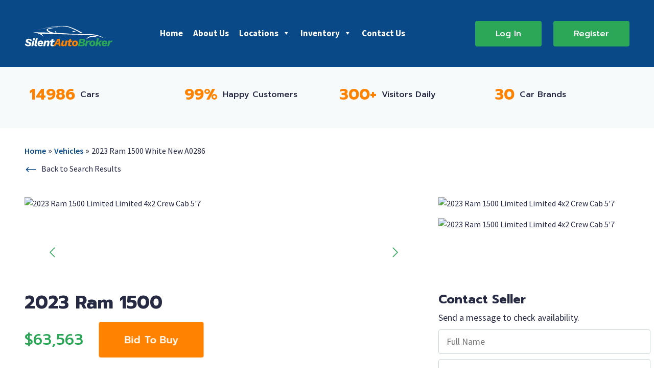

--- FILE ---
content_type: text/html; charset=UTF-8
request_url: https://silentautobroker.com/vehicle/2023-ram-1500-white-new-a0286/
body_size: 26663
content:
<!DOCTYPE html>
<html class="no-js" lang="en-US">

<head><meta charset="utf-8"><script>if(navigator.userAgent.match(/MSIE|Internet Explorer/i)||navigator.userAgent.match(/Trident\/7\..*?rv:11/i)){var href=document.location.href;if(!href.match(/[?&]nowprocket/)){if(href.indexOf("?")==-1){if(href.indexOf("#")==-1){document.location.href=href+"?nowprocket=1"}else{document.location.href=href.replace("#","?nowprocket=1#")}}else{if(href.indexOf("#")==-1){document.location.href=href+"&nowprocket=1"}else{document.location.href=href.replace("#","&nowprocket=1#")}}}}</script><script>class RocketLazyLoadScripts{constructor(){this.v="1.2.3",this.triggerEvents=["keydown","mousedown","mousemove","touchmove","touchstart","touchend","wheel"],this.userEventHandler=this._triggerListener.bind(this),this.touchStartHandler=this._onTouchStart.bind(this),this.touchMoveHandler=this._onTouchMove.bind(this),this.touchEndHandler=this._onTouchEnd.bind(this),this.clickHandler=this._onClick.bind(this),this.interceptedClicks=[],window.addEventListener("pageshow",t=>{this.persisted=t.persisted}),window.addEventListener("DOMContentLoaded",()=>{this._preconnect3rdParties()}),this.delayedScripts={normal:[],async:[],defer:[]},this.trash=[],this.allJQueries=[]}_addUserInteractionListener(t){if(document.hidden){t._triggerListener();return}this.triggerEvents.forEach(e=>window.addEventListener(e,t.userEventHandler,{passive:!0})),window.addEventListener("touchstart",t.touchStartHandler,{passive:!0}),window.addEventListener("mousedown",t.touchStartHandler),document.addEventListener("visibilitychange",t.userEventHandler)}_removeUserInteractionListener(){this.triggerEvents.forEach(t=>window.removeEventListener(t,this.userEventHandler,{passive:!0})),document.removeEventListener("visibilitychange",this.userEventHandler)}_onTouchStart(t){"HTML"!==t.target.tagName&&(window.addEventListener("touchend",this.touchEndHandler),window.addEventListener("mouseup",this.touchEndHandler),window.addEventListener("touchmove",this.touchMoveHandler,{passive:!0}),window.addEventListener("mousemove",this.touchMoveHandler),t.target.addEventListener("click",this.clickHandler),this._renameDOMAttribute(t.target,"onclick","rocket-onclick"),this._pendingClickStarted())}_onTouchMove(t){window.removeEventListener("touchend",this.touchEndHandler),window.removeEventListener("mouseup",this.touchEndHandler),window.removeEventListener("touchmove",this.touchMoveHandler,{passive:!0}),window.removeEventListener("mousemove",this.touchMoveHandler),t.target.removeEventListener("click",this.clickHandler),this._renameDOMAttribute(t.target,"rocket-onclick","onclick"),this._pendingClickFinished()}_onTouchEnd(t){window.removeEventListener("touchend",this.touchEndHandler),window.removeEventListener("mouseup",this.touchEndHandler),window.removeEventListener("touchmove",this.touchMoveHandler,{passive:!0}),window.removeEventListener("mousemove",this.touchMoveHandler)}_onClick(t){t.target.removeEventListener("click",this.clickHandler),this._renameDOMAttribute(t.target,"rocket-onclick","onclick"),this.interceptedClicks.push(t),t.preventDefault(),t.stopPropagation(),t.stopImmediatePropagation(),this._pendingClickFinished()}_replayClicks(){window.removeEventListener("touchstart",this.touchStartHandler,{passive:!0}),window.removeEventListener("mousedown",this.touchStartHandler),this.interceptedClicks.forEach(t=>{t.target.dispatchEvent(new MouseEvent("click",{view:t.view,bubbles:!0,cancelable:!0}))})}_waitForPendingClicks(){return new Promise(t=>{this._isClickPending?this._pendingClickFinished=t:t()})}_pendingClickStarted(){this._isClickPending=!0}_pendingClickFinished(){this._isClickPending=!1}_renameDOMAttribute(t,e,r){t.hasAttribute&&t.hasAttribute(e)&&(event.target.setAttribute(r,event.target.getAttribute(e)),event.target.removeAttribute(e))}_triggerListener(){this._removeUserInteractionListener(this),"loading"===document.readyState?document.addEventListener("DOMContentLoaded",this._loadEverythingNow.bind(this)):this._loadEverythingNow()}_preconnect3rdParties(){let t=[];document.querySelectorAll("script[type=rocketlazyloadscript]").forEach(e=>{if(e.hasAttribute("src")){let r=new URL(e.src).origin;r!==location.origin&&t.push({src:r,crossOrigin:e.crossOrigin||"module"===e.getAttribute("data-rocket-type")})}}),t=[...new Map(t.map(t=>[JSON.stringify(t),t])).values()],this._batchInjectResourceHints(t,"preconnect")}async _loadEverythingNow(){this.lastBreath=Date.now(),this._delayEventListeners(this),this._delayJQueryReady(this),this._handleDocumentWrite(),this._registerAllDelayedScripts(),this._preloadAllScripts(),await this._loadScriptsFromList(this.delayedScripts.normal),await this._loadScriptsFromList(this.delayedScripts.defer),await this._loadScriptsFromList(this.delayedScripts.async);try{await this._triggerDOMContentLoaded(),await this._triggerWindowLoad()}catch(t){console.error(t)}window.dispatchEvent(new Event("rocket-allScriptsLoaded")),this._waitForPendingClicks().then(()=>{this._replayClicks()}),this._emptyTrash()}_registerAllDelayedScripts(){document.querySelectorAll("script[type=rocketlazyloadscript]").forEach(t=>{t.hasAttribute("data-rocket-src")?t.hasAttribute("async")&&!1!==t.async?this.delayedScripts.async.push(t):t.hasAttribute("defer")&&!1!==t.defer||"module"===t.getAttribute("data-rocket-type")?this.delayedScripts.defer.push(t):this.delayedScripts.normal.push(t):this.delayedScripts.normal.push(t)})}async _transformScript(t){return new Promise((await this._littleBreath(),navigator.userAgent.indexOf("Firefox/")>0||""===navigator.vendor)?e=>{let r=document.createElement("script");[...t.attributes].forEach(t=>{let e=t.nodeName;"type"!==e&&("data-rocket-type"===e&&(e="type"),"data-rocket-src"===e&&(e="src"),r.setAttribute(e,t.nodeValue))}),t.text&&(r.text=t.text),r.hasAttribute("src")?(r.addEventListener("load",e),r.addEventListener("error",e)):(r.text=t.text,e());try{t.parentNode.replaceChild(r,t)}catch(i){e()}}:async e=>{function r(){t.setAttribute("data-rocket-status","failed"),e()}try{let i=t.getAttribute("data-rocket-type"),n=t.getAttribute("data-rocket-src");t.text,i?(t.type=i,t.removeAttribute("data-rocket-type")):t.removeAttribute("type"),t.addEventListener("load",function r(){t.setAttribute("data-rocket-status","executed"),e()}),t.addEventListener("error",r),n?(t.removeAttribute("data-rocket-src"),t.src=n):t.src="data:text/javascript;base64,"+window.btoa(unescape(encodeURIComponent(t.text)))}catch(s){r()}})}async _loadScriptsFromList(t){let e=t.shift();return e&&e.isConnected?(await this._transformScript(e),this._loadScriptsFromList(t)):Promise.resolve()}_preloadAllScripts(){this._batchInjectResourceHints([...this.delayedScripts.normal,...this.delayedScripts.defer,...this.delayedScripts.async],"preload")}_batchInjectResourceHints(t,e){var r=document.createDocumentFragment();t.forEach(t=>{let i=t.getAttribute&&t.getAttribute("data-rocket-src")||t.src;if(i){let n=document.createElement("link");n.href=i,n.rel=e,"preconnect"!==e&&(n.as="script"),t.getAttribute&&"module"===t.getAttribute("data-rocket-type")&&(n.crossOrigin=!0),t.crossOrigin&&(n.crossOrigin=t.crossOrigin),t.integrity&&(n.integrity=t.integrity),r.appendChild(n),this.trash.push(n)}}),document.head.appendChild(r)}_delayEventListeners(t){let e={};function r(t,r){!function t(r){!e[r]&&(e[r]={originalFunctions:{add:r.addEventListener,remove:r.removeEventListener},eventsToRewrite:[]},r.addEventListener=function(){arguments[0]=i(arguments[0]),e[r].originalFunctions.add.apply(r,arguments)},r.removeEventListener=function(){arguments[0]=i(arguments[0]),e[r].originalFunctions.remove.apply(r,arguments)});function i(t){return e[r].eventsToRewrite.indexOf(t)>=0?"rocket-"+t:t}}(t),e[t].eventsToRewrite.push(r)}function i(t,e){let r=t[e];Object.defineProperty(t,e,{get:()=>r||function(){},set(i){t["rocket"+e]=r=i}})}r(document,"DOMContentLoaded"),r(window,"DOMContentLoaded"),r(window,"load"),r(window,"pageshow"),r(document,"readystatechange"),i(document,"onreadystatechange"),i(window,"onload"),i(window,"onpageshow")}_delayJQueryReady(t){let e;function r(r){if(r&&r.fn&&!t.allJQueries.includes(r)){r.fn.ready=r.fn.init.prototype.ready=function(e){return t.domReadyFired?e.bind(document)(r):document.addEventListener("rocket-DOMContentLoaded",()=>e.bind(document)(r)),r([])};let i=r.fn.on;r.fn.on=r.fn.init.prototype.on=function(){if(this[0]===window){function t(t){return t.split(" ").map(t=>"load"===t||0===t.indexOf("load.")?"rocket-jquery-load":t).join(" ")}"string"==typeof arguments[0]||arguments[0]instanceof String?arguments[0]=t(arguments[0]):"object"==typeof arguments[0]&&Object.keys(arguments[0]).forEach(e=>{let r=arguments[0][e];delete arguments[0][e],arguments[0][t(e)]=r})}return i.apply(this,arguments),this},t.allJQueries.push(r)}e=r}r(window.jQuery),Object.defineProperty(window,"jQuery",{get:()=>e,set(t){r(t)}})}async _triggerDOMContentLoaded(){this.domReadyFired=!0,await this._littleBreath(),document.dispatchEvent(new Event("rocket-DOMContentLoaded")),await this._littleBreath(),window.dispatchEvent(new Event("rocket-DOMContentLoaded")),await this._littleBreath(),document.dispatchEvent(new Event("rocket-readystatechange")),await this._littleBreath(),document.rocketonreadystatechange&&document.rocketonreadystatechange()}async _triggerWindowLoad(){await this._littleBreath(),window.dispatchEvent(new Event("rocket-load")),await this._littleBreath(),window.rocketonload&&window.rocketonload(),await this._littleBreath(),this.allJQueries.forEach(t=>t(window).trigger("rocket-jquery-load")),await this._littleBreath();let t=new Event("rocket-pageshow");t.persisted=this.persisted,window.dispatchEvent(t),await this._littleBreath(),window.rocketonpageshow&&window.rocketonpageshow({persisted:this.persisted})}_handleDocumentWrite(){let t=new Map;document.write=document.writeln=function(e){let r=document.currentScript;r||console.error("WPRocket unable to document.write this: "+e);let i=document.createRange(),n=r.parentElement,s=t.get(r);void 0===s&&(s=r.nextSibling,t.set(r,s));let a=document.createDocumentFragment();i.setStart(a,0),a.appendChild(i.createContextualFragment(e)),n.insertBefore(a,s)}}async _littleBreath(){Date.now()-this.lastBreath>45&&(await this._requestAnimFrame(),this.lastBreath=Date.now())}async _requestAnimFrame(){return document.hidden?new Promise(t=>setTimeout(t)):new Promise(t=>requestAnimationFrame(t))}_emptyTrash(){this.trash.forEach(t=>t.remove())}static run(){let t=new RocketLazyLoadScripts;t._addUserInteractionListener(t)}}RocketLazyLoadScripts.run();</script>
    
    <title>2023 Ram 1500 White New A0286 | Silent Auto Broker</title><link rel="preload" as="style" href="https://fonts.googleapis.com/css2?family=Prompt:wght@300;400;500;700&#038;family=Source+Sans+Pro:wght@400;600;700&#038;display=swap" /><link rel="stylesheet" href="https://fonts.googleapis.com/css2?family=Prompt:wght@300;400;500;700&#038;family=Source+Sans+Pro:wght@400;600;700&#038;display=swap" media="print" onload="this.media='all'" /><noscript><link rel="stylesheet" href="https://fonts.googleapis.com/css2?family=Prompt:wght@300;400;500;700&#038;family=Source+Sans+Pro:wght@400;600;700&#038;display=swap" /></noscript>
    <meta http-equiv="X-UA-Compatible" content="IE=edge">
    <meta name="viewport" content="width=device-width, initial-scale=1.0">
    <meta name="theme-color" content="#F0EFF0" media="(prefers-color-scheme: light)">
    <meta name="theme-color" content="#343434" media="(prefers-color-scheme: dark)">
    <meta name='robots' content='index, follow, max-image-preview:large, max-snippet:-1, max-video-preview:-1' />

	<!-- This site is optimized with the Yoast SEO plugin v21.4 - https://yoast.com/wordpress/plugins/seo/ -->
	<meta name="description" content="Take a look at &quot;2023 Ram 1500 White New A0286&quot;. Find the best deals listed from the best dealerships on new or used vehicles in your area." />
	<link rel="canonical" href="https://silentautobroker.com/vehicle/2023-ram-1500-white-new-a0286/" />
	<meta property="og:locale" content="en_US" />
	<meta property="og:type" content="article" />
	<meta property="og:title" content="2023 Ram 1500 White New A0286 | Silent Auto Broker" />
	<meta property="og:description" content="Take a look at &quot;2023 Ram 1500 White New A0286&quot;. Find the best deals listed from the best dealerships on new or used vehicles in your area." />
	<meta property="og:url" content="https://silentautobroker.com/vehicle/2023-ram-1500-white-new-a0286/" />
	<meta property="og:site_name" content="Silent Auto Broker" />
	<meta name="twitter:card" content="summary_large_image" />
	<script type="application/ld+json" class="yoast-schema-graph">{"@context":"https://schema.org","@graph":[{"@type":"WebPage","@id":"https://silentautobroker.com/vehicle/2023-ram-1500-white-new-a0286/","url":"https://silentautobroker.com/vehicle/2023-ram-1500-white-new-a0286/","name":"2023 Ram 1500 White New A0286 | Silent Auto Broker","isPartOf":{"@id":"https://silentautobroker.com/#website"},"datePublished":"2023-06-22T08:58:07+00:00","dateModified":"2023-06-22T08:58:07+00:00","description":"Take a look at \"2023 Ram 1500 White New A0286\". Find the best deals listed from the best dealerships on new or used vehicles in your area.","breadcrumb":{"@id":"https://silentautobroker.com/vehicle/2023-ram-1500-white-new-a0286/#breadcrumb"},"inLanguage":"en-US","potentialAction":[{"@type":"ReadAction","target":["https://silentautobroker.com/vehicle/2023-ram-1500-white-new-a0286/"]}]},{"@type":"BreadcrumbList","@id":"https://silentautobroker.com/vehicle/2023-ram-1500-white-new-a0286/#breadcrumb","itemListElement":[{"@type":"ListItem","position":1,"name":"Home","item":"https://silentautobroker.com/"},{"@type":"ListItem","position":2,"name":"Vehicles","item":"https://silentautobroker.com/vehicle/"},{"@type":"ListItem","position":3,"name":"2023 Ram 1500 White New A0286"}]},{"@type":"WebSite","@id":"https://silentautobroker.com/#website","url":"https://silentautobroker.com/","name":"Silent Auto Broker","description":"Auto Brokers | Silent Auto Broker","publisher":{"@id":"https://silentautobroker.com/#organization"},"potentialAction":[{"@type":"SearchAction","target":{"@type":"EntryPoint","urlTemplate":"https://silentautobroker.com/?s={search_term_string}"},"query-input":"required name=search_term_string"}],"inLanguage":"en-US"},{"@type":"Organization","@id":"https://silentautobroker.com/#organization","name":"Silent Auto Broker","url":"https://silentautobroker.com/","logo":{"@type":"ImageObject","inLanguage":"en-US","@id":"https://silentautobroker.com/#/schema/logo/image/","url":"https://silentautobroker.com/wp-content/uploads/2022/06/logo-secondary2.svg","contentUrl":"https://silentautobroker.com/wp-content/uploads/2022/06/logo-secondary2.svg","width":286,"height":67,"caption":"Silent Auto Broker"},"image":{"@id":"https://silentautobroker.com/#/schema/logo/image/"}}]}</script>
	<!-- / Yoast SEO plugin. -->


<link rel='dns-prefetch' href='//d3h66sfd9htnrp.cloudfront.net' />
<link href='https://fonts.gstatic.com' crossorigin rel='preconnect' />
<link rel="alternate" type="application/rss+xml" title="Silent Auto Broker &raquo; Feed" href="https://silentautobroker.com/feed/" />
<link rel="alternate" type="application/rss+xml" title="Silent Auto Broker &raquo; Comments Feed" href="https://silentautobroker.com/comments/feed/" />
<link rel="alternate" type="application/rss+xml" title="Silent Auto Broker &raquo; 2023 Ram 1500 White New A0286 Comments Feed" href="https://silentautobroker.com/vehicle/2023-ram-1500-white-new-a0286/feed/" />
<link rel="alternate" title="oEmbed (JSON)" type="application/json+oembed" href="https://silentautobroker.com/wp-json/oembed/1.0/embed?url=https%3A%2F%2Fsilentautobroker.com%2Fvehicle%2F2023-ram-1500-white-new-a0286%2F" />
<link rel="alternate" title="oEmbed (XML)" type="text/xml+oembed" href="https://silentautobroker.com/wp-json/oembed/1.0/embed?url=https%3A%2F%2Fsilentautobroker.com%2Fvehicle%2F2023-ram-1500-white-new-a0286%2F&#038;format=xml" />
<style id='wp-img-auto-sizes-contain-inline-css' type='text/css'>
img:is([sizes=auto i],[sizes^="auto," i]){contain-intrinsic-size:3000px 1500px}
/*# sourceURL=wp-img-auto-sizes-contain-inline-css */
</style>
<style id='wp-emoji-styles-inline-css' type='text/css'>

	img.wp-smiley, img.emoji {
		display: inline !important;
		border: none !important;
		box-shadow: none !important;
		height: 1em !important;
		width: 1em !important;
		margin: 0 0.07em !important;
		vertical-align: -0.1em !important;
		background: none !important;
		padding: 0 !important;
	}
/*# sourceURL=wp-emoji-styles-inline-css */
</style>
<style id='wp-block-library-inline-css' type='text/css'>
:root{--wp-block-synced-color:#7a00df;--wp-block-synced-color--rgb:122,0,223;--wp-bound-block-color:var(--wp-block-synced-color);--wp-editor-canvas-background:#ddd;--wp-admin-theme-color:#007cba;--wp-admin-theme-color--rgb:0,124,186;--wp-admin-theme-color-darker-10:#006ba1;--wp-admin-theme-color-darker-10--rgb:0,107,160.5;--wp-admin-theme-color-darker-20:#005a87;--wp-admin-theme-color-darker-20--rgb:0,90,135;--wp-admin-border-width-focus:2px}@media (min-resolution:192dpi){:root{--wp-admin-border-width-focus:1.5px}}.wp-element-button{cursor:pointer}:root .has-very-light-gray-background-color{background-color:#eee}:root .has-very-dark-gray-background-color{background-color:#313131}:root .has-very-light-gray-color{color:#eee}:root .has-very-dark-gray-color{color:#313131}:root .has-vivid-green-cyan-to-vivid-cyan-blue-gradient-background{background:linear-gradient(135deg,#00d084,#0693e3)}:root .has-purple-crush-gradient-background{background:linear-gradient(135deg,#34e2e4,#4721fb 50%,#ab1dfe)}:root .has-hazy-dawn-gradient-background{background:linear-gradient(135deg,#faaca8,#dad0ec)}:root .has-subdued-olive-gradient-background{background:linear-gradient(135deg,#fafae1,#67a671)}:root .has-atomic-cream-gradient-background{background:linear-gradient(135deg,#fdd79a,#004a59)}:root .has-nightshade-gradient-background{background:linear-gradient(135deg,#330968,#31cdcf)}:root .has-midnight-gradient-background{background:linear-gradient(135deg,#020381,#2874fc)}:root{--wp--preset--font-size--normal:16px;--wp--preset--font-size--huge:42px}.has-regular-font-size{font-size:1em}.has-larger-font-size{font-size:2.625em}.has-normal-font-size{font-size:var(--wp--preset--font-size--normal)}.has-huge-font-size{font-size:var(--wp--preset--font-size--huge)}.has-text-align-center{text-align:center}.has-text-align-left{text-align:left}.has-text-align-right{text-align:right}.has-fit-text{white-space:nowrap!important}#end-resizable-editor-section{display:none}.aligncenter{clear:both}.items-justified-left{justify-content:flex-start}.items-justified-center{justify-content:center}.items-justified-right{justify-content:flex-end}.items-justified-space-between{justify-content:space-between}.screen-reader-text{border:0;clip-path:inset(50%);height:1px;margin:-1px;overflow:hidden;padding:0;position:absolute;width:1px;word-wrap:normal!important}.screen-reader-text:focus{background-color:#ddd;clip-path:none;color:#444;display:block;font-size:1em;height:auto;left:5px;line-height:normal;padding:15px 23px 14px;text-decoration:none;top:5px;width:auto;z-index:100000}html :where(.has-border-color){border-style:solid}html :where([style*=border-top-color]){border-top-style:solid}html :where([style*=border-right-color]){border-right-style:solid}html :where([style*=border-bottom-color]){border-bottom-style:solid}html :where([style*=border-left-color]){border-left-style:solid}html :where([style*=border-width]){border-style:solid}html :where([style*=border-top-width]){border-top-style:solid}html :where([style*=border-right-width]){border-right-style:solid}html :where([style*=border-bottom-width]){border-bottom-style:solid}html :where([style*=border-left-width]){border-left-style:solid}html :where(img[class*=wp-image-]){height:auto;max-width:100%}:where(figure){margin:0 0 1em}html :where(.is-position-sticky){--wp-admin--admin-bar--position-offset:var(--wp-admin--admin-bar--height,0px)}@media screen and (max-width:600px){html :where(.is-position-sticky){--wp-admin--admin-bar--position-offset:0px}}

/*# sourceURL=wp-block-library-inline-css */
</style><style id='global-styles-inline-css' type='text/css'>
:root{--wp--preset--aspect-ratio--square: 1;--wp--preset--aspect-ratio--4-3: 4/3;--wp--preset--aspect-ratio--3-4: 3/4;--wp--preset--aspect-ratio--3-2: 3/2;--wp--preset--aspect-ratio--2-3: 2/3;--wp--preset--aspect-ratio--16-9: 16/9;--wp--preset--aspect-ratio--9-16: 9/16;--wp--preset--color--black: #000000;--wp--preset--color--cyan-bluish-gray: #abb8c3;--wp--preset--color--white: #ffffff;--wp--preset--color--pale-pink: #f78da7;--wp--preset--color--vivid-red: #cf2e2e;--wp--preset--color--luminous-vivid-orange: #ff6900;--wp--preset--color--luminous-vivid-amber: #fcb900;--wp--preset--color--light-green-cyan: #7bdcb5;--wp--preset--color--vivid-green-cyan: #00d084;--wp--preset--color--pale-cyan-blue: #8ed1fc;--wp--preset--color--vivid-cyan-blue: #0693e3;--wp--preset--color--vivid-purple: #9b51e0;--wp--preset--gradient--vivid-cyan-blue-to-vivid-purple: linear-gradient(135deg,rgb(6,147,227) 0%,rgb(155,81,224) 100%);--wp--preset--gradient--light-green-cyan-to-vivid-green-cyan: linear-gradient(135deg,rgb(122,220,180) 0%,rgb(0,208,130) 100%);--wp--preset--gradient--luminous-vivid-amber-to-luminous-vivid-orange: linear-gradient(135deg,rgb(252,185,0) 0%,rgb(255,105,0) 100%);--wp--preset--gradient--luminous-vivid-orange-to-vivid-red: linear-gradient(135deg,rgb(255,105,0) 0%,rgb(207,46,46) 100%);--wp--preset--gradient--very-light-gray-to-cyan-bluish-gray: linear-gradient(135deg,rgb(238,238,238) 0%,rgb(169,184,195) 100%);--wp--preset--gradient--cool-to-warm-spectrum: linear-gradient(135deg,rgb(74,234,220) 0%,rgb(151,120,209) 20%,rgb(207,42,186) 40%,rgb(238,44,130) 60%,rgb(251,105,98) 80%,rgb(254,248,76) 100%);--wp--preset--gradient--blush-light-purple: linear-gradient(135deg,rgb(255,206,236) 0%,rgb(152,150,240) 100%);--wp--preset--gradient--blush-bordeaux: linear-gradient(135deg,rgb(254,205,165) 0%,rgb(254,45,45) 50%,rgb(107,0,62) 100%);--wp--preset--gradient--luminous-dusk: linear-gradient(135deg,rgb(255,203,112) 0%,rgb(199,81,192) 50%,rgb(65,88,208) 100%);--wp--preset--gradient--pale-ocean: linear-gradient(135deg,rgb(255,245,203) 0%,rgb(182,227,212) 50%,rgb(51,167,181) 100%);--wp--preset--gradient--electric-grass: linear-gradient(135deg,rgb(202,248,128) 0%,rgb(113,206,126) 100%);--wp--preset--gradient--midnight: linear-gradient(135deg,rgb(2,3,129) 0%,rgb(40,116,252) 100%);--wp--preset--font-size--small: 13px;--wp--preset--font-size--medium: 20px;--wp--preset--font-size--large: 36px;--wp--preset--font-size--x-large: 42px;--wp--preset--spacing--20: 0.44rem;--wp--preset--spacing--30: 0.67rem;--wp--preset--spacing--40: 1rem;--wp--preset--spacing--50: 1.5rem;--wp--preset--spacing--60: 2.25rem;--wp--preset--spacing--70: 3.38rem;--wp--preset--spacing--80: 5.06rem;--wp--preset--shadow--natural: 6px 6px 9px rgba(0, 0, 0, 0.2);--wp--preset--shadow--deep: 12px 12px 50px rgba(0, 0, 0, 0.4);--wp--preset--shadow--sharp: 6px 6px 0px rgba(0, 0, 0, 0.2);--wp--preset--shadow--outlined: 6px 6px 0px -3px rgb(255, 255, 255), 6px 6px rgb(0, 0, 0);--wp--preset--shadow--crisp: 6px 6px 0px rgb(0, 0, 0);}:where(.is-layout-flex){gap: 0.5em;}:where(.is-layout-grid){gap: 0.5em;}body .is-layout-flex{display: flex;}.is-layout-flex{flex-wrap: wrap;align-items: center;}.is-layout-flex > :is(*, div){margin: 0;}body .is-layout-grid{display: grid;}.is-layout-grid > :is(*, div){margin: 0;}:where(.wp-block-columns.is-layout-flex){gap: 2em;}:where(.wp-block-columns.is-layout-grid){gap: 2em;}:where(.wp-block-post-template.is-layout-flex){gap: 1.25em;}:where(.wp-block-post-template.is-layout-grid){gap: 1.25em;}.has-black-color{color: var(--wp--preset--color--black) !important;}.has-cyan-bluish-gray-color{color: var(--wp--preset--color--cyan-bluish-gray) !important;}.has-white-color{color: var(--wp--preset--color--white) !important;}.has-pale-pink-color{color: var(--wp--preset--color--pale-pink) !important;}.has-vivid-red-color{color: var(--wp--preset--color--vivid-red) !important;}.has-luminous-vivid-orange-color{color: var(--wp--preset--color--luminous-vivid-orange) !important;}.has-luminous-vivid-amber-color{color: var(--wp--preset--color--luminous-vivid-amber) !important;}.has-light-green-cyan-color{color: var(--wp--preset--color--light-green-cyan) !important;}.has-vivid-green-cyan-color{color: var(--wp--preset--color--vivid-green-cyan) !important;}.has-pale-cyan-blue-color{color: var(--wp--preset--color--pale-cyan-blue) !important;}.has-vivid-cyan-blue-color{color: var(--wp--preset--color--vivid-cyan-blue) !important;}.has-vivid-purple-color{color: var(--wp--preset--color--vivid-purple) !important;}.has-black-background-color{background-color: var(--wp--preset--color--black) !important;}.has-cyan-bluish-gray-background-color{background-color: var(--wp--preset--color--cyan-bluish-gray) !important;}.has-white-background-color{background-color: var(--wp--preset--color--white) !important;}.has-pale-pink-background-color{background-color: var(--wp--preset--color--pale-pink) !important;}.has-vivid-red-background-color{background-color: var(--wp--preset--color--vivid-red) !important;}.has-luminous-vivid-orange-background-color{background-color: var(--wp--preset--color--luminous-vivid-orange) !important;}.has-luminous-vivid-amber-background-color{background-color: var(--wp--preset--color--luminous-vivid-amber) !important;}.has-light-green-cyan-background-color{background-color: var(--wp--preset--color--light-green-cyan) !important;}.has-vivid-green-cyan-background-color{background-color: var(--wp--preset--color--vivid-green-cyan) !important;}.has-pale-cyan-blue-background-color{background-color: var(--wp--preset--color--pale-cyan-blue) !important;}.has-vivid-cyan-blue-background-color{background-color: var(--wp--preset--color--vivid-cyan-blue) !important;}.has-vivid-purple-background-color{background-color: var(--wp--preset--color--vivid-purple) !important;}.has-black-border-color{border-color: var(--wp--preset--color--black) !important;}.has-cyan-bluish-gray-border-color{border-color: var(--wp--preset--color--cyan-bluish-gray) !important;}.has-white-border-color{border-color: var(--wp--preset--color--white) !important;}.has-pale-pink-border-color{border-color: var(--wp--preset--color--pale-pink) !important;}.has-vivid-red-border-color{border-color: var(--wp--preset--color--vivid-red) !important;}.has-luminous-vivid-orange-border-color{border-color: var(--wp--preset--color--luminous-vivid-orange) !important;}.has-luminous-vivid-amber-border-color{border-color: var(--wp--preset--color--luminous-vivid-amber) !important;}.has-light-green-cyan-border-color{border-color: var(--wp--preset--color--light-green-cyan) !important;}.has-vivid-green-cyan-border-color{border-color: var(--wp--preset--color--vivid-green-cyan) !important;}.has-pale-cyan-blue-border-color{border-color: var(--wp--preset--color--pale-cyan-blue) !important;}.has-vivid-cyan-blue-border-color{border-color: var(--wp--preset--color--vivid-cyan-blue) !important;}.has-vivid-purple-border-color{border-color: var(--wp--preset--color--vivid-purple) !important;}.has-vivid-cyan-blue-to-vivid-purple-gradient-background{background: var(--wp--preset--gradient--vivid-cyan-blue-to-vivid-purple) !important;}.has-light-green-cyan-to-vivid-green-cyan-gradient-background{background: var(--wp--preset--gradient--light-green-cyan-to-vivid-green-cyan) !important;}.has-luminous-vivid-amber-to-luminous-vivid-orange-gradient-background{background: var(--wp--preset--gradient--luminous-vivid-amber-to-luminous-vivid-orange) !important;}.has-luminous-vivid-orange-to-vivid-red-gradient-background{background: var(--wp--preset--gradient--luminous-vivid-orange-to-vivid-red) !important;}.has-very-light-gray-to-cyan-bluish-gray-gradient-background{background: var(--wp--preset--gradient--very-light-gray-to-cyan-bluish-gray) !important;}.has-cool-to-warm-spectrum-gradient-background{background: var(--wp--preset--gradient--cool-to-warm-spectrum) !important;}.has-blush-light-purple-gradient-background{background: var(--wp--preset--gradient--blush-light-purple) !important;}.has-blush-bordeaux-gradient-background{background: var(--wp--preset--gradient--blush-bordeaux) !important;}.has-luminous-dusk-gradient-background{background: var(--wp--preset--gradient--luminous-dusk) !important;}.has-pale-ocean-gradient-background{background: var(--wp--preset--gradient--pale-ocean) !important;}.has-electric-grass-gradient-background{background: var(--wp--preset--gradient--electric-grass) !important;}.has-midnight-gradient-background{background: var(--wp--preset--gradient--midnight) !important;}.has-small-font-size{font-size: var(--wp--preset--font-size--small) !important;}.has-medium-font-size{font-size: var(--wp--preset--font-size--medium) !important;}.has-large-font-size{font-size: var(--wp--preset--font-size--large) !important;}.has-x-large-font-size{font-size: var(--wp--preset--font-size--x-large) !important;}
/*# sourceURL=global-styles-inline-css */
</style>

<style id='classic-theme-styles-inline-css' type='text/css'>
/*! This file is auto-generated */
.wp-block-button__link{color:#fff;background-color:#32373c;border-radius:9999px;box-shadow:none;text-decoration:none;padding:calc(.667em + 2px) calc(1.333em + 2px);font-size:1.125em}.wp-block-file__button{background:#32373c;color:#fff;text-decoration:none}
/*# sourceURL=/wp-includes/css/classic-themes.min.css */
</style>
<link data-minify="1" rel='stylesheet' id='contact-form-7-css' href='https://silentautobroker.com/wp-content/cache/min/1/wp-content/plugins/contact-form-7/includes/css/styles.css?ver=1701161686' type='text/css' media='all' />
<link data-minify="1" rel='stylesheet' id='megamenu-css' href='https://silentautobroker.com/wp-content/cache/min/1/wp-content/uploads/maxmegamenu/style.css?ver=1701161686' type='text/css' media='all' />
<link data-minify="1" rel='stylesheet' id='dashicons-css' href='https://silentautobroker.com/wp-content/cache/min/1/wp-includes/css/dashicons.min.css?ver=1701161686' type='text/css' media='all' />
<link rel='stylesheet' id='search-filter-plugin-styles-css' href='https://silentautobroker.com/wp-content/plugins/search-filter-pro/public/assets/css/search-filter.min.css' type='text/css' media='all' />
<link data-minify="1" rel='stylesheet' id='simple-favorites-css' href='https://silentautobroker.com/wp-content/cache/min/1/wp-content/plugins/favorites/assets/css/favorites.css?ver=1701161686' type='text/css' media='all' />
<link rel='stylesheet' id='swiper-css' href='https://silentautobroker.com/wp-content/themes/silentautobroker/assets/css/swiper.min.css' type='text/css' media='all' />
<link data-minify="1" rel='stylesheet' id='main-css' href='https://silentautobroker.com/wp-content/cache/min/1/wp-content/themes/silentautobroker/assets/css/main.css?ver=1701161686' type='text/css' media='all' />
<link data-minify="1" rel='stylesheet' id='um_fonticons_ii-css' href='https://silentautobroker.com/wp-content/cache/min/1/wp-content/plugins/ultimate-member/assets/css/um-fonticons-ii.css?ver=1701161686' type='text/css' media='all' />
<link data-minify="1" rel='stylesheet' id='um_fonticons_fa-css' href='https://silentautobroker.com/wp-content/cache/min/1/wp-content/plugins/ultimate-member/assets/css/um-fonticons-fa.css?ver=1701161686' type='text/css' media='all' />
<link rel='stylesheet' id='select2-css' href='https://silentautobroker.com/wp-content/plugins/ultimate-member/assets/css/select2/select2.min.css' type='text/css' media='all' />
<link data-minify="1" rel='stylesheet' id='um_crop-css' href='https://silentautobroker.com/wp-content/cache/min/1/wp-content/plugins/ultimate-member/assets/css/um-crop.css?ver=1701161686' type='text/css' media='all' />
<link data-minify="1" rel='stylesheet' id='um_modal-css' href='https://silentautobroker.com/wp-content/cache/min/1/wp-content/plugins/ultimate-member/assets/css/um-modal.css?ver=1701161686' type='text/css' media='all' />
<link data-minify="1" rel='stylesheet' id='um_styles-css' href='https://silentautobroker.com/wp-content/cache/min/1/wp-content/plugins/ultimate-member/assets/css/um-styles.css?ver=1701161686' type='text/css' media='all' />
<link data-minify="1" rel='stylesheet' id='um_profile-css' href='https://silentautobroker.com/wp-content/cache/min/1/wp-content/plugins/ultimate-member/assets/css/um-profile.css?ver=1701161686' type='text/css' media='all' />
<link data-minify="1" rel='stylesheet' id='um_account-css' href='https://silentautobroker.com/wp-content/cache/min/1/wp-content/plugins/ultimate-member/assets/css/um-account.css?ver=1701161686' type='text/css' media='all' />
<link data-minify="1" rel='stylesheet' id='um_misc-css' href='https://silentautobroker.com/wp-content/cache/min/1/wp-content/plugins/ultimate-member/assets/css/um-misc.css?ver=1701161686' type='text/css' media='all' />
<link data-minify="1" rel='stylesheet' id='um_fileupload-css' href='https://silentautobroker.com/wp-content/cache/min/1/wp-content/plugins/ultimate-member/assets/css/um-fileupload.css?ver=1701161686' type='text/css' media='all' />
<link data-minify="1" rel='stylesheet' id='um_datetime-css' href='https://silentautobroker.com/wp-content/cache/min/1/wp-content/plugins/ultimate-member/assets/css/pickadate/default.css?ver=1701161686' type='text/css' media='all' />
<link data-minify="1" rel='stylesheet' id='um_datetime_date-css' href='https://silentautobroker.com/wp-content/cache/min/1/wp-content/plugins/ultimate-member/assets/css/pickadate/default.date.css?ver=1701161686' type='text/css' media='all' />
<link data-minify="1" rel='stylesheet' id='um_datetime_time-css' href='https://silentautobroker.com/wp-content/cache/min/1/wp-content/plugins/ultimate-member/assets/css/pickadate/default.time.css?ver=1701161686' type='text/css' media='all' />
<link data-minify="1" rel='stylesheet' id='um_raty-css' href='https://silentautobroker.com/wp-content/cache/min/1/wp-content/plugins/ultimate-member/assets/css/um-raty.css?ver=1701161686' type='text/css' media='all' />
<link data-minify="1" rel='stylesheet' id='um_scrollbar-css' href='https://silentautobroker.com/wp-content/cache/min/1/wp-content/plugins/ultimate-member/assets/css/simplebar.css?ver=1701161686' type='text/css' media='all' />
<link data-minify="1" rel='stylesheet' id='um_tipsy-css' href='https://silentautobroker.com/wp-content/cache/min/1/wp-content/plugins/ultimate-member/assets/css/um-tipsy.css?ver=1701161686' type='text/css' media='all' />
<link data-minify="1" rel='stylesheet' id='um_responsive-css' href='https://silentautobroker.com/wp-content/cache/min/1/wp-content/plugins/ultimate-member/assets/css/um-responsive.css?ver=1701161686' type='text/css' media='all' />
<link data-minify="1" rel='stylesheet' id='um_default_css-css' href='https://silentautobroker.com/wp-content/cache/min/1/wp-content/plugins/ultimate-member/assets/css/um-old-default.css?ver=1701161686' type='text/css' media='all' />
<style id='rocket-lazyload-inline-css' type='text/css'>
.rll-youtube-player{position:relative;padding-bottom:56.23%;height:0;overflow:hidden;max-width:100%;}.rll-youtube-player:focus-within{outline: 2px solid currentColor;outline-offset: 5px;}.rll-youtube-player iframe{position:absolute;top:0;left:0;width:100%;height:100%;z-index:100;background:0 0}.rll-youtube-player img{bottom:0;display:block;left:0;margin:auto;max-width:100%;width:100%;position:absolute;right:0;top:0;border:none;height:auto;-webkit-transition:.4s all;-moz-transition:.4s all;transition:.4s all}.rll-youtube-player img:hover{-webkit-filter:brightness(75%)}.rll-youtube-player .play{height:100%;width:100%;left:0;top:0;position:absolute;background:url(https://silentautobroker.com/wp-content/plugins/wp-rocket/assets/img/youtube.png) no-repeat center;background-color: transparent !important;cursor:pointer;border:none;}
/*# sourceURL=rocket-lazyload-inline-css */
</style>
<script type="rocketlazyloadscript" data-rocket-type="text/javascript" data-rocket-src="https://silentautobroker.com/wp-includes/js/jquery/jquery.min.js" id="jquery-core-js" defer></script>
<script type="rocketlazyloadscript" data-rocket-type="text/javascript" data-rocket-src="https://silentautobroker.com/wp-includes/js/jquery/jquery-migrate.min.js" id="jquery-migrate-js" defer></script>
<script type="text/javascript" id="favorites-js-extra">
/* <![CDATA[ */
var favorites_data = {"ajaxurl":"https://silentautobroker.com/wp-admin/admin-ajax.php","nonce":"e87d63312c","favorite":"\u003Csvg class=\"mr-md-1\" width=\"25\" height=\"24\" viewBox=\"0 0 25 24\" fill=\"#FF8201\" xmlns=\"http://www.w3.org/2000/svg\"\u003E \u003Cpath d=\"M4.81804 6.31804C4.40017 6.7359 4.0687 7.23198 3.84255 7.77795C3.6164 8.32392 3.5 8.90909 3.5 9.50004C3.5 10.091 3.6164 10.6762 3.84255 11.2221C4.0687 11.7681 4.40017 12.2642 4.81804 12.682L12.5 20.364L20.182 12.682C21.026 11.8381 21.5001 10.6935 21.5001 9.50004C21.5001 8.30656 21.026 7.16196 20.182 6.31804C19.3381 5.47412 18.1935 5.00001 17 5.00001C15.8066 5.00001 14.662 5.47412 13.818 6.31804L12.5 7.63604L11.182 6.31804C10.7642 5.90017 10.2681 5.5687 9.72213 5.34255C9.17616 5.1164 8.59099 5 8.00004 5C7.40909 5 6.82392 5.1164 6.27795 5.34255C5.73198 5.5687 5.2359 5.90017 4.81804 6.31804V6.31804Z\" stroke=\"#FF8201\" stroke-width=\"1.5\" stroke-linecap=\"round\" stroke-linejoin=\"round\"/\u003E \u003C/svg\u003E\u003Cspan class=\"d-none d-md-inline-block\"\u003ESave to Favorites\u003C/span\u003E","favorited":"\u003Csvg class=\"mr-md-1\" width=\"25\" height=\"24\" viewBox=\"0 0 25 24\" fill=\"#FFF\" xmlns=\"http://www.w3.org/2000/svg\"\u003E \u003Cpath d=\"M4.81804 6.31804C4.40017 6.7359 4.0687 7.23198 3.84255 7.77795C3.6164 8.32392 3.5 8.90909 3.5 9.50004C3.5 10.091 3.6164 10.6762 3.84255 11.2221C4.0687 11.7681 4.40017 12.2642 4.81804 12.682L12.5 20.364L20.182 12.682C21.026 11.8381 21.5001 10.6935 21.5001 9.50004C21.5001 8.30656 21.026 7.16196 20.182 6.31804C19.3381 5.47412 18.1935 5.00001 17 5.00001C15.8066 5.00001 14.662 5.47412 13.818 6.31804L12.5 7.63604L11.182 6.31804C10.7642 5.90017 10.2681 5.5687 9.72213 5.34255C9.17616 5.1164 8.59099 5 8.00004 5C7.40909 5 6.82392 5.1164 6.27795 5.34255C5.73198 5.5687 5.2359 5.90017 4.81804 6.31804V6.31804Z\" stroke=\"#FF8201\" stroke-width=\"1.5\" stroke-linecap=\"round\" stroke-linejoin=\"round\"/\u003E \u003C/svg\u003E\u003Cspan class=\"d-none d-md-inline-block\"\u003EFavorited\u003C/span\u003E\u003C/button\u003E","includecount":"","indicate_loading":"","loading_text":"Loading","loading_image":"","loading_image_active":"","loading_image_preload":"","cache_enabled":"1","button_options":{"button_type":"custom","custom_colors":false,"box_shadow":false,"include_count":false,"default":{"background_default":false,"border_default":false,"text_default":false,"icon_default":false,"count_default":false},"active":{"background_active":false,"border_active":false,"text_active":false,"icon_active":false,"count_active":false}},"authentication_modal_content":"\u003Cp\u003EPlease login to add favorites.\u003C/p\u003E\n\u003Cp\u003E\u003Ca href=\"#\" data-favorites-modal-close\u003EDismiss this notice\u003C/a\u003E\u003C/p\u003E\n","authentication_redirect":"","dev_mode":"","logged_in":"","user_id":"0","authentication_redirect_url":"https://silentautobroker.com/wp-login.php"};
//# sourceURL=favorites-js-extra
/* ]]> */
</script>
<script type="rocketlazyloadscript" data-rocket-type="text/javascript" data-rocket-src="https://silentautobroker.com/wp-content/plugins/favorites/assets/js/favorites.min.js" id="favorites-js" defer></script>
<script type="rocketlazyloadscript" data-rocket-type="text/javascript" data-rocket-src="https://silentautobroker.com/wp-content/plugins/ultimate-member/assets/js/um-gdpr.min.js" id="um-gdpr-js" defer></script>
<link rel="https://api.w.org/" href="https://silentautobroker.com/wp-json/" /><link rel="alternate" title="JSON" type="application/json" href="https://silentautobroker.com/wp-json/wp/v2/vehicle/39274" /><link rel="EditURI" type="application/rsd+xml" title="RSD" href="https://silentautobroker.com/xmlrpc.php?rsd" />

<link rel='shortlink' href='https://silentautobroker.com/?p=39274' />
<!-- Stream WordPress user activity plugin v3.10.0 -->
		<style type="text/css">
			.um_request_name {
				display: none !important;
			}
		</style>
	<script type="application/ld+json">
{
    "@context": "http://schema.org",
    "@type": "WebSite",
    "name": "Silent Auto Broker",
    "url": "https://silentautobroker.com",
    "potentialAction": {
        "@type": "SearchAction",
        "target": "https://silentautobroker.com?s={search_term_string}",
        "query-input": "required name=search_term_string"
    }
}
</script>
<link rel="icon" href="https://silentautobroker.com/wp-content/uploads/2022/06/cropped-favicon1-32x32.png" sizes="32x32" />
<link rel="icon" href="https://silentautobroker.com/wp-content/uploads/2022/06/cropped-favicon1-192x192.png" sizes="192x192" />
<link rel="apple-touch-icon" href="https://silentautobroker.com/wp-content/uploads/2022/06/cropped-favicon1-180x180.png" />
<meta name="msapplication-TileImage" content="https://silentautobroker.com/wp-content/uploads/2022/06/cropped-favicon1-270x270.png" />
		<style type="text/css" id="wp-custom-css">
			.text-field-input-msg{
color: #0A4987!important;
}
#wpcf7-f35413-o1 .wpcf7-response-output{
	color: green;
}		</style>
		<style type="text/css">/** Mega Menu CSS: fs **/</style>
<noscript><style id="rocket-lazyload-nojs-css">.rll-youtube-player, [data-lazy-src]{display:none !important;}</style></noscript>            <script type="rocketlazyloadscript" data-minify="1" defer data-rocket-src="https://silentautobroker.com/wp-content/cache/min/1/ajax/libs/alpinejs/3.10.5/cdn.js?ver=1701161686"></script>
    <meta name="google-site-verification" content="41bPPA_sX8hmT43UcKwnmFR9pA4asqaO9Jg1TV0s2yI" />
    <link rel="preconnect" href="https://fonts.googleapis.com">
    <link rel="preconnect" href="https://fonts.gstatic.com" crossorigin>
    
    <!-- Google tag (gtag.js) -->
    <script type="rocketlazyloadscript" async data-rocket-src="https://www.googletagmanager.com/gtag/js?id=UA-256706117-1"></script>
    <script type="rocketlazyloadscript">
    window.dataLayer = window.dataLayer || [];

    function gtag() {
        dataLayer.push(arguments);
    }
    gtag('js', new Date());

    gtag('config', 'UA-256706117-1');
    </script>
    <!-- Google tag (gtag.js) -->
    <script type="rocketlazyloadscript" async data-rocket-src="https://www.googletagmanager.com/gtag/js?id=G-S2RVKSEGBW"></script>
    <script type="rocketlazyloadscript">
    window.dataLayer = window.dataLayer || [];

    function gtag() {
        dataLayer.push(arguments);
    }
    gtag('js', new Date());

    gtag('config', 'G-S2RVKSEGBW');
    </script>
    <meta name="google-site-verification" content="0dODD0_9X0cRdKkbuPHAZoFv-v6Zt6sAkIp3_brUhkE" />
    <style>
    [x-cloak] {
        display: none !important;
    }
    </style>
</head>

<body id="tet" class="wp-singular vehicle-template-default single single-vehicle postid-39274 wp-theme-silentautobroker mega-menu-main-menu">
        <header class="site-header sticky-header">
                <div class="bg-primary w-100">
            <div class="container bg-primary py-2 py-md-4 ">
                <div class="row">
                    <div class="col-12 col-md-2">
                        <div class="mr-auto d-flex flex-column justify-content-start flex-wrap align-content-start">
                            <div class="header-logo-wrapper easing">
                                    <a class="logo mt-1 mb-md-0 d-block text-center" href="https://silentautobroker.com/">
          <picture>
                <source data-lazy-srcset="https://silentautobroker.com/wp-content/uploads/2022/06/firm-logo1.svg" type="image/svg">
        <img src="data:image/svg+xml,%3Csvg%20xmlns='http://www.w3.org/2000/svg'%20viewBox='0%200%200%200'%3E%3C/svg%3E" alt="Silent Auto Broker Logo" title="Silent Auto Broker" data-lazy-src="https://silentautobroker.com/wp-content/uploads/2022/06/firm-logo1.svg"><noscript><img src="https://silentautobroker.com/wp-content/uploads/2022/06/firm-logo1.svg" alt="Silent Auto Broker Logo" title="Silent Auto Broker"></noscript>
      </picture>
        </a>
                                </div>
                        </div>
                    </div>
                    <div class="col-12 col-md-10">
                        <div class="d-flex align-items-center">
                            <nav id="navbar"
                                class="navbar navbar-expand-md hm-769-min mx-auto ">
                                <div class="collapse navbar-collapse justify-content-center" id="navbarDropdown">
                                    <div id="mega-menu-wrap-main-menu" class="mega-menu-wrap"><div class="mega-menu-toggle"><div class="mega-toggle-blocks-left"></div><div class="mega-toggle-blocks-center"></div><div class="mega-toggle-blocks-right"><div class='mega-toggle-block mega-menu-toggle-animated-block mega-toggle-block-0' id='mega-toggle-block-0'><button aria-label="Toggle Menu" class="mega-toggle-animated mega-toggle-animated-slider" type="button" aria-expanded="false">
                  <span class="mega-toggle-animated-box">
                    <span class="mega-toggle-animated-inner"></span>
                  </span>
                </button></div></div></div><ul id="mega-menu-main-menu" class="mega-menu max-mega-menu mega-menu-horizontal mega-no-js" data-event="hover_intent" data-effect="fade_up" data-effect-speed="200" data-effect-mobile="disabled" data-effect-speed-mobile="0" data-mobile-force-width="false" data-second-click="go" data-document-click="collapse" data-vertical-behaviour="standard" data-breakpoint="767" data-unbind="true" data-mobile-state="collapse_all" data-hover-intent-timeout="300" data-hover-intent-interval="100"><li class='mega-menu-item mega-menu-item-type-post_type mega-menu-item-object-page mega-menu-item-home mega-align-bottom-left mega-menu-flyout mega-menu-item-29' id='mega-menu-item-29'><a class="mega-menu-link" href="https://silentautobroker.com/" tabindex="0">Home</a></li><li class='mega-menu-item mega-menu-item-type-post_type mega-menu-item-object-page mega-align-bottom-left mega-menu-flyout mega-menu-item-31' id='mega-menu-item-31'><a class="mega-menu-link" href="https://silentautobroker.com/about-us/" tabindex="0">About Us</a></li><li class='mega-menu-item mega-menu-item-type-custom mega-menu-item-object-custom mega-menu-item-has-children mega-align-bottom-left mega-menu-flyout mega-disable-link mega-menu-item-29806' id='mega-menu-item-29806'><a class="mega-menu-link" tabindex="0" aria-haspopup="true" aria-expanded="false" role="button">Locations<span class="mega-indicator"></span></a>
<ul class="mega-sub-menu">
<li class='mega-menu-item mega-menu-item-type-post_type mega-menu-item-object-page mega-menu-item-has-children mega-menu-item-29807' id='mega-menu-item-29807'><a class="mega-menu-link" href="https://silentautobroker.com/auto-brokers-florida/" aria-haspopup="true" aria-expanded="false">Florida<span class="mega-indicator"></span></a>
	<ul class="mega-sub-menu">
<li class='mega-menu-item mega-menu-item-type-post_type mega-menu-item-object-page mega-menu-item-29808' id='mega-menu-item-29808'><a class="mega-menu-link" href="https://silentautobroker.com/auto-brokers-florida/auto-brokers-tampa-fl/">Tampa</a></li>	</ul>
</li></ul>
</li><li class='mega-menu-item mega-menu-item-type-custom mega-menu-item-object-custom mega-menu-item-has-children mega-align-bottom-left mega-menu-flyout mega-disable-link mega-menu-item-13897' id='mega-menu-item-13897'><a class="mega-menu-link" tabindex="0" aria-haspopup="true" aria-expanded="false" role="button">Inventory<span class="mega-indicator"></span></a>
<ul class="mega-sub-menu">
<li class='mega-menu-item mega-menu-item-type-post_type mega-menu-item-object-page mega-menu-item-has-children mega-menu-item-11562' id='mega-menu-item-11562'><a class="mega-menu-link" href="https://silentautobroker.com/search-new-inventory/" aria-haspopup="true" aria-expanded="false">New Inventory<span class="mega-indicator"></span></a>
	<ul class="mega-sub-menu">
<li class='mega-menu-item mega-menu-item-type-post_type mega-menu-item-object-page mega-menu-item-302' id='mega-menu-item-302'><a class="mega-menu-link" href="https://silentautobroker.com/search-by-brand/">Search By Brand</a></li>	</ul>
</li><li class='mega-menu-item mega-menu-item-type-post_type mega-menu-item-object-page mega-menu-item-7456' id='mega-menu-item-7456'><a class="mega-menu-link" href="https://silentautobroker.com/search-used-inventory/">Used Inventory</a></li><li class='mega-menu-item mega-menu-item-type-post_type mega-menu-item-object-page mega-menu-item-307' id='mega-menu-item-307'><a class="mega-menu-link" href="https://silentautobroker.com/search-inventory/">Certified Pre-Owned Inventory</a></li></ul>
</li><li class='mega-menu-item mega-menu-item-type-post_type mega-menu-item-object-page mega-align-bottom-left mega-menu-flyout mega-menu-item-32' id='mega-menu-item-32'><a class="mega-menu-link" href="https://silentautobroker.com/contact-us/" tabindex="0">Contact Us</a></li></ul></div>                                </div>
                            </nav>
                            <div class="ml-auto">
                                                                <a title="Log In" class="log-in text-white easing ml-2"
                                    href="https://silentautobroker.com/login/">Log
                                    In</a>
                                                                                                <a title="Register" class="log-in text-white easing ml-2"
                                    href="https://silentautobroker.com/register/">Register</a>
                                                                                            </div>
                        </div>
                    </div>
                </div>
            </div>
        </div>
            </header>
        <div class="statistics">
        <div class="container">
                        <div class="row">
                <div class="col-6 col-md-3">
                    <div class="d-flex align-items-center justify-content-sm-start">
                                                <p class="emph">14986</p>
                        <p>Cars</p>
                    </div>
                </div>
                <div class="col-6 col-md-3">
                    <div class="d-flex align-items-center justify-content-sm-start">
                        <p class="emph">99%</p>
                        <p>Happy Customers</p>
                    </div>
                </div>
                <div class="col-6 col-md-3">
                    <div class="d-flex align-items-center justify-content-sm-start">
                        <p class="emph">300+</p>
                        <p>Visitors Daily</p>
                    </div>
                </div>
                <div class="col-6 col-md-3">
                    <div class="d-flex align-items-center justify-content-sm-start">
                        <p class="emph">30</p>
                        <p>Car Brands</p>
                    </div>
                </div>
            </div>
                    </div>
    </div>
        <main class="main-content single-vehicle sec-padding-bottom" x-data="{'isModalOpen': false}"
    x-on:keydown.escape="isModalOpen=false">
    <div class="container">
        <div class="crumbs">
            <div class="breadcrumb-wrap"><p class="breadcrumbs text-left"><span><span><a href="https://silentautobroker.com/">Home</a></span> » <span><a href="https://silentautobroker.com/vehicle/">Vehicles</a></span> » <span class="breadcrumb_last" aria-current="page">2023 Ram 1500 White New A0286</span></span></p></div>        </div>
        <!-- <section class="content content-container">
            <php get_template_part('loops/single-post', get_post_format()); ?>
        </section> -->
        <!--/.content-->

        <div class="d-flex justify-content-between">
            <a class="go-back mb-2 mb-md-0" title="Go Back" onclick="history.back()"><svg width="25" height="24" viewBox="0 0 25 24" fill="none" xmlns="http://www.w3.org/2000/svg">
<path d="M3.5 12H21.5M7.5 16L3.5 12L7.5 16ZM3.5 12L7.5 8L3.5 12Z" stroke="#0A4987" stroke-width="1.5" stroke-linecap="round" stroke-linejoin="round"/>
</svg>
Back to Search Results</a>
                    </div>
        <!-- Slider Row -->

                <div class="row my-2 my-md-4">
            <div class="col-12 col-md-8 mb-2 mb-md-0">
                <div class="single-vehicle-slider-wrapper position-relative">
                    <div class="swiper-container single-vehicle-slider">
                        <div class="swiper-wrapper">
                                                                                    <div class="swiper-slide">
                                                                <img class="single-vehicle-slider-img" src="data:image/svg+xml,%3Csvg%20xmlns='http://www.w3.org/2000/svg'%20viewBox='0%200%200%200'%3E%3C/svg%3E"
                                    title="2023 Ram 1500 Limited Limited 4x2 Crew Cab 5'7" Box Gas/Electric V-8 5.7 L/345" alt="2023 Ram 1500 Limited Limited 4x2 Crew Cab 5'7" Box Gas/Electric V-8 5.7 L/345" data-lazy-src="https://content.homenetiol.com/640x480/029e7e09bdd44523bf6b502cfd9db1f2.jpg"><noscript><img class="single-vehicle-slider-img" src="https://content.homenetiol.com/640x480/029e7e09bdd44523bf6b502cfd9db1f2.jpg"
                                    title="2023 Ram 1500 Limited Limited 4x2 Crew Cab 5'7" Box Gas/Electric V-8 5.7 L/345" alt="2023 Ram 1500 Limited Limited 4x2 Crew Cab 5'7" Box Gas/Electric V-8 5.7 L/345"></noscript>
                            </div>
                                                        <div class="swiper-slide">
                                                                <img class="single-vehicle-slider-img" src="data:image/svg+xml,%3Csvg%20xmlns='http://www.w3.org/2000/svg'%20viewBox='0%200%200%200'%3E%3C/svg%3E"
                                    title="2023 Ram 1500 Limited Limited 4x2 Crew Cab 5'7" Box Gas/Electric V-8 5.7 L/345" alt="2023 Ram 1500 Limited Limited 4x2 Crew Cab 5'7" Box Gas/Electric V-8 5.7 L/345" data-lazy-src="https://content.homenetiol.com/640x480/f143d855517d427b827c6bc9061479ef.jpg"><noscript><img class="single-vehicle-slider-img" src="https://content.homenetiol.com/640x480/f143d855517d427b827c6bc9061479ef.jpg"
                                    title="2023 Ram 1500 Limited Limited 4x2 Crew Cab 5'7" Box Gas/Electric V-8 5.7 L/345" alt="2023 Ram 1500 Limited Limited 4x2 Crew Cab 5'7" Box Gas/Electric V-8 5.7 L/345"></noscript>
                            </div>
                                                        <div class="swiper-slide">
                                                                <img class="single-vehicle-slider-img" src="data:image/svg+xml,%3Csvg%20xmlns='http://www.w3.org/2000/svg'%20viewBox='0%200%200%200'%3E%3C/svg%3E"
                                    title="2023 Ram 1500 Limited Limited 4x2 Crew Cab 5'7" Box Gas/Electric V-8 5.7 L/345" alt="2023 Ram 1500 Limited Limited 4x2 Crew Cab 5'7" Box Gas/Electric V-8 5.7 L/345" data-lazy-src="https://content.homenetiol.com/640x480/8cf30094e05d41cfb975072750a81d81.jpg"><noscript><img class="single-vehicle-slider-img" src="https://content.homenetiol.com/640x480/8cf30094e05d41cfb975072750a81d81.jpg"
                                    title="2023 Ram 1500 Limited Limited 4x2 Crew Cab 5'7" Box Gas/Electric V-8 5.7 L/345" alt="2023 Ram 1500 Limited Limited 4x2 Crew Cab 5'7" Box Gas/Electric V-8 5.7 L/345"></noscript>
                            </div>
                                                        <div class="swiper-slide">
                                                                <img class="single-vehicle-slider-img" src="data:image/svg+xml,%3Csvg%20xmlns='http://www.w3.org/2000/svg'%20viewBox='0%200%200%200'%3E%3C/svg%3E"
                                    title="2023 Ram 1500 Limited Limited 4x2 Crew Cab 5'7" Box Gas/Electric V-8 5.7 L/345" alt="2023 Ram 1500 Limited Limited 4x2 Crew Cab 5'7" Box Gas/Electric V-8 5.7 L/345" data-lazy-src="https://content.homenetiol.com/640x480/6c7740d76cdc4e5f9ad354a6d55e6ff3.jpg"><noscript><img class="single-vehicle-slider-img" src="https://content.homenetiol.com/640x480/6c7740d76cdc4e5f9ad354a6d55e6ff3.jpg"
                                    title="2023 Ram 1500 Limited Limited 4x2 Crew Cab 5'7" Box Gas/Electric V-8 5.7 L/345" alt="2023 Ram 1500 Limited Limited 4x2 Crew Cab 5'7" Box Gas/Electric V-8 5.7 L/345"></noscript>
                            </div>
                                                        <div class="swiper-slide">
                                                                <img class="single-vehicle-slider-img" src="data:image/svg+xml,%3Csvg%20xmlns='http://www.w3.org/2000/svg'%20viewBox='0%200%200%200'%3E%3C/svg%3E"
                                    title="2023 Ram 1500 Limited Limited 4x2 Crew Cab 5'7" Box Gas/Electric V-8 5.7 L/345" alt="2023 Ram 1500 Limited Limited 4x2 Crew Cab 5'7" Box Gas/Electric V-8 5.7 L/345" data-lazy-src="https://content.homenetiol.com/640x480/e81a2c5a216342df84ff316efa4860bc.jpg"><noscript><img class="single-vehicle-slider-img" src="https://content.homenetiol.com/640x480/e81a2c5a216342df84ff316efa4860bc.jpg"
                                    title="2023 Ram 1500 Limited Limited 4x2 Crew Cab 5'7" Box Gas/Electric V-8 5.7 L/345" alt="2023 Ram 1500 Limited Limited 4x2 Crew Cab 5'7" Box Gas/Electric V-8 5.7 L/345"></noscript>
                            </div>
                                                        <div class="swiper-slide">
                                                                <img class="single-vehicle-slider-img" src="data:image/svg+xml,%3Csvg%20xmlns='http://www.w3.org/2000/svg'%20viewBox='0%200%200%200'%3E%3C/svg%3E"
                                    title="2023 Ram 1500 Limited Limited 4x2 Crew Cab 5'7" Box Gas/Electric V-8 5.7 L/345" alt="2023 Ram 1500 Limited Limited 4x2 Crew Cab 5'7" Box Gas/Electric V-8 5.7 L/345" data-lazy-src="https://content.homenetiol.com/640x480/b359ede8cc5a44209fbd1cb584c6cfc4.jpg"><noscript><img class="single-vehicle-slider-img" src="https://content.homenetiol.com/640x480/b359ede8cc5a44209fbd1cb584c6cfc4.jpg"
                                    title="2023 Ram 1500 Limited Limited 4x2 Crew Cab 5'7" Box Gas/Electric V-8 5.7 L/345" alt="2023 Ram 1500 Limited Limited 4x2 Crew Cab 5'7" Box Gas/Electric V-8 5.7 L/345"></noscript>
                            </div>
                                                        <div class="swiper-slide">
                                                                <img class="single-vehicle-slider-img" src="data:image/svg+xml,%3Csvg%20xmlns='http://www.w3.org/2000/svg'%20viewBox='0%200%200%200'%3E%3C/svg%3E"
                                    title="2023 Ram 1500 Limited Limited 4x2 Crew Cab 5'7" Box Gas/Electric V-8 5.7 L/345" alt="2023 Ram 1500 Limited Limited 4x2 Crew Cab 5'7" Box Gas/Electric V-8 5.7 L/345" data-lazy-src="https://content.homenetiol.com/640x480/2051358662514a9eb9401d0bfaa437ac.jpg"><noscript><img class="single-vehicle-slider-img" src="https://content.homenetiol.com/640x480/2051358662514a9eb9401d0bfaa437ac.jpg"
                                    title="2023 Ram 1500 Limited Limited 4x2 Crew Cab 5'7" Box Gas/Electric V-8 5.7 L/345" alt="2023 Ram 1500 Limited Limited 4x2 Crew Cab 5'7" Box Gas/Electric V-8 5.7 L/345"></noscript>
                            </div>
                                                        <div class="swiper-slide">
                                                                <img class="single-vehicle-slider-img" src="data:image/svg+xml,%3Csvg%20xmlns='http://www.w3.org/2000/svg'%20viewBox='0%200%200%200'%3E%3C/svg%3E"
                                    title="2023 Ram 1500 Limited Limited 4x2 Crew Cab 5'7" Box Gas/Electric V-8 5.7 L/345" alt="2023 Ram 1500 Limited Limited 4x2 Crew Cab 5'7" Box Gas/Electric V-8 5.7 L/345" data-lazy-src="https://content.homenetiol.com/640x480/61e1c10f195d4febbd22da66b5f6e97f.jpg"><noscript><img class="single-vehicle-slider-img" src="https://content.homenetiol.com/640x480/61e1c10f195d4febbd22da66b5f6e97f.jpg"
                                    title="2023 Ram 1500 Limited Limited 4x2 Crew Cab 5'7" Box Gas/Electric V-8 5.7 L/345" alt="2023 Ram 1500 Limited Limited 4x2 Crew Cab 5'7" Box Gas/Electric V-8 5.7 L/345"></noscript>
                            </div>
                                                        <div class="swiper-slide">
                                                                <img class="single-vehicle-slider-img" src="data:image/svg+xml,%3Csvg%20xmlns='http://www.w3.org/2000/svg'%20viewBox='0%200%200%200'%3E%3C/svg%3E"
                                    title="2023 Ram 1500 Limited Limited 4x2 Crew Cab 5'7" Box Gas/Electric V-8 5.7 L/345" alt="2023 Ram 1500 Limited Limited 4x2 Crew Cab 5'7" Box Gas/Electric V-8 5.7 L/345" data-lazy-src="https://content.homenetiol.com/640x480/6aacb359ee094201a107afdae262c85d.jpg"><noscript><img class="single-vehicle-slider-img" src="https://content.homenetiol.com/640x480/6aacb359ee094201a107afdae262c85d.jpg"
                                    title="2023 Ram 1500 Limited Limited 4x2 Crew Cab 5'7" Box Gas/Electric V-8 5.7 L/345" alt="2023 Ram 1500 Limited Limited 4x2 Crew Cab 5'7" Box Gas/Electric V-8 5.7 L/345"></noscript>
                            </div>
                                                        <div class="swiper-slide">
                                                                <img class="single-vehicle-slider-img" src="data:image/svg+xml,%3Csvg%20xmlns='http://www.w3.org/2000/svg'%20viewBox='0%200%200%200'%3E%3C/svg%3E"
                                    title="2023 Ram 1500 Limited Limited 4x2 Crew Cab 5'7" Box Gas/Electric V-8 5.7 L/345" alt="2023 Ram 1500 Limited Limited 4x2 Crew Cab 5'7" Box Gas/Electric V-8 5.7 L/345" data-lazy-src="https://content.homenetiol.com/640x480/49496e299ed346859edb01f191ca0bc8.jpg"><noscript><img class="single-vehicle-slider-img" src="https://content.homenetiol.com/640x480/49496e299ed346859edb01f191ca0bc8.jpg"
                                    title="2023 Ram 1500 Limited Limited 4x2 Crew Cab 5'7" Box Gas/Electric V-8 5.7 L/345" alt="2023 Ram 1500 Limited Limited 4x2 Crew Cab 5'7" Box Gas/Electric V-8 5.7 L/345"></noscript>
                            </div>
                                                        <div class="swiper-slide">
                                                                <img class="single-vehicle-slider-img" src="data:image/svg+xml,%3Csvg%20xmlns='http://www.w3.org/2000/svg'%20viewBox='0%200%200%200'%3E%3C/svg%3E"
                                    title="2023 Ram 1500 Limited Limited 4x2 Crew Cab 5'7" Box Gas/Electric V-8 5.7 L/345" alt="2023 Ram 1500 Limited Limited 4x2 Crew Cab 5'7" Box Gas/Electric V-8 5.7 L/345" data-lazy-src="https://content.homenetiol.com/640x480/384e2fa958ed47a9b810777d2ab0b3ad.jpg"><noscript><img class="single-vehicle-slider-img" src="https://content.homenetiol.com/640x480/384e2fa958ed47a9b810777d2ab0b3ad.jpg"
                                    title="2023 Ram 1500 Limited Limited 4x2 Crew Cab 5'7" Box Gas/Electric V-8 5.7 L/345" alt="2023 Ram 1500 Limited Limited 4x2 Crew Cab 5'7" Box Gas/Electric V-8 5.7 L/345"></noscript>
                            </div>
                                                        <div class="swiper-slide">
                                                                <img class="single-vehicle-slider-img" src="data:image/svg+xml,%3Csvg%20xmlns='http://www.w3.org/2000/svg'%20viewBox='0%200%200%200'%3E%3C/svg%3E"
                                    title="2023 Ram 1500 Limited Limited 4x2 Crew Cab 5'7" Box Gas/Electric V-8 5.7 L/345" alt="2023 Ram 1500 Limited Limited 4x2 Crew Cab 5'7" Box Gas/Electric V-8 5.7 L/345" data-lazy-src="https://content.homenetiol.com/640x480/afba72cf6301413db994dc218aa793c5.jpg"><noscript><img class="single-vehicle-slider-img" src="https://content.homenetiol.com/640x480/afba72cf6301413db994dc218aa793c5.jpg"
                                    title="2023 Ram 1500 Limited Limited 4x2 Crew Cab 5'7" Box Gas/Electric V-8 5.7 L/345" alt="2023 Ram 1500 Limited Limited 4x2 Crew Cab 5'7" Box Gas/Electric V-8 5.7 L/345"></noscript>
                            </div>
                                                        <div class="swiper-slide">
                                                                <img class="single-vehicle-slider-img" src="data:image/svg+xml,%3Csvg%20xmlns='http://www.w3.org/2000/svg'%20viewBox='0%200%200%200'%3E%3C/svg%3E"
                                    title="2023 Ram 1500 Limited Limited 4x2 Crew Cab 5'7" Box Gas/Electric V-8 5.7 L/345" alt="2023 Ram 1500 Limited Limited 4x2 Crew Cab 5'7" Box Gas/Electric V-8 5.7 L/345" data-lazy-src="https://content.homenetiol.com/640x480/096e9746cc5040c59b7c0af857de36d3.jpg"><noscript><img class="single-vehicle-slider-img" src="https://content.homenetiol.com/640x480/096e9746cc5040c59b7c0af857de36d3.jpg"
                                    title="2023 Ram 1500 Limited Limited 4x2 Crew Cab 5'7" Box Gas/Electric V-8 5.7 L/345" alt="2023 Ram 1500 Limited Limited 4x2 Crew Cab 5'7" Box Gas/Electric V-8 5.7 L/345"></noscript>
                            </div>
                                                        <div class="swiper-slide">
                                                                <img class="single-vehicle-slider-img" src="data:image/svg+xml,%3Csvg%20xmlns='http://www.w3.org/2000/svg'%20viewBox='0%200%200%200'%3E%3C/svg%3E"
                                    title="2023 Ram 1500 Limited Limited 4x2 Crew Cab 5'7" Box Gas/Electric V-8 5.7 L/345" alt="2023 Ram 1500 Limited Limited 4x2 Crew Cab 5'7" Box Gas/Electric V-8 5.7 L/345" data-lazy-src="https://content.homenetiol.com/640x480/d538d0ad558742c5899e079026c41c19.jpg"><noscript><img class="single-vehicle-slider-img" src="https://content.homenetiol.com/640x480/d538d0ad558742c5899e079026c41c19.jpg"
                                    title="2023 Ram 1500 Limited Limited 4x2 Crew Cab 5'7" Box Gas/Electric V-8 5.7 L/345" alt="2023 Ram 1500 Limited Limited 4x2 Crew Cab 5'7" Box Gas/Electric V-8 5.7 L/345"></noscript>
                            </div>
                                                        <div class="swiper-slide">
                                                                <img class="single-vehicle-slider-img" src="data:image/svg+xml,%3Csvg%20xmlns='http://www.w3.org/2000/svg'%20viewBox='0%200%200%200'%3E%3C/svg%3E"
                                    title="2023 Ram 1500 Limited Limited 4x2 Crew Cab 5'7" Box Gas/Electric V-8 5.7 L/345" alt="2023 Ram 1500 Limited Limited 4x2 Crew Cab 5'7" Box Gas/Electric V-8 5.7 L/345" data-lazy-src="https://content.homenetiol.com/640x480/24e970ae77da41cbb658801874359c8f.jpg"><noscript><img class="single-vehicle-slider-img" src="https://content.homenetiol.com/640x480/24e970ae77da41cbb658801874359c8f.jpg"
                                    title="2023 Ram 1500 Limited Limited 4x2 Crew Cab 5'7" Box Gas/Electric V-8 5.7 L/345" alt="2023 Ram 1500 Limited Limited 4x2 Crew Cab 5'7" Box Gas/Electric V-8 5.7 L/345"></noscript>
                            </div>
                                                        <div class="swiper-slide">
                                                                <img class="single-vehicle-slider-img" src="data:image/svg+xml,%3Csvg%20xmlns='http://www.w3.org/2000/svg'%20viewBox='0%200%200%200'%3E%3C/svg%3E"
                                    title="2023 Ram 1500 Limited Limited 4x2 Crew Cab 5'7" Box Gas/Electric V-8 5.7 L/345" alt="2023 Ram 1500 Limited Limited 4x2 Crew Cab 5'7" Box Gas/Electric V-8 5.7 L/345" data-lazy-src="https://content.homenetiol.com/640x480/1e010dc4b71f46fca52b66e2d3199ae4.jpg"><noscript><img class="single-vehicle-slider-img" src="https://content.homenetiol.com/640x480/1e010dc4b71f46fca52b66e2d3199ae4.jpg"
                                    title="2023 Ram 1500 Limited Limited 4x2 Crew Cab 5'7" Box Gas/Electric V-8 5.7 L/345" alt="2023 Ram 1500 Limited Limited 4x2 Crew Cab 5'7" Box Gas/Electric V-8 5.7 L/345"></noscript>
                            </div>
                                                        <div class="swiper-slide">
                                                                <img class="single-vehicle-slider-img" src="data:image/svg+xml,%3Csvg%20xmlns='http://www.w3.org/2000/svg'%20viewBox='0%200%200%200'%3E%3C/svg%3E"
                                    title="2023 Ram 1500 Limited Limited 4x2 Crew Cab 5'7" Box Gas/Electric V-8 5.7 L/345" alt="2023 Ram 1500 Limited Limited 4x2 Crew Cab 5'7" Box Gas/Electric V-8 5.7 L/345" data-lazy-src="https://content.homenetiol.com/640x480/10fd7f9d7de54ce6b5b1ce3b3744510c.jpg"><noscript><img class="single-vehicle-slider-img" src="https://content.homenetiol.com/640x480/10fd7f9d7de54ce6b5b1ce3b3744510c.jpg"
                                    title="2023 Ram 1500 Limited Limited 4x2 Crew Cab 5'7" Box Gas/Electric V-8 5.7 L/345" alt="2023 Ram 1500 Limited Limited 4x2 Crew Cab 5'7" Box Gas/Electric V-8 5.7 L/345"></noscript>
                            </div>
                                                        <div class="swiper-slide">
                                                                <img class="single-vehicle-slider-img" src="data:image/svg+xml,%3Csvg%20xmlns='http://www.w3.org/2000/svg'%20viewBox='0%200%200%200'%3E%3C/svg%3E"
                                    title="2023 Ram 1500 Limited Limited 4x2 Crew Cab 5'7" Box Gas/Electric V-8 5.7 L/345" alt="2023 Ram 1500 Limited Limited 4x2 Crew Cab 5'7" Box Gas/Electric V-8 5.7 L/345" data-lazy-src="https://content.homenetiol.com/640x480/8c60dc5bcbcc41fb9341376bba06a62c.jpg"><noscript><img class="single-vehicle-slider-img" src="https://content.homenetiol.com/640x480/8c60dc5bcbcc41fb9341376bba06a62c.jpg"
                                    title="2023 Ram 1500 Limited Limited 4x2 Crew Cab 5'7" Box Gas/Electric V-8 5.7 L/345" alt="2023 Ram 1500 Limited Limited 4x2 Crew Cab 5'7" Box Gas/Electric V-8 5.7 L/345"></noscript>
                            </div>
                                                        <div class="swiper-slide">
                                                                <img class="single-vehicle-slider-img" src="data:image/svg+xml,%3Csvg%20xmlns='http://www.w3.org/2000/svg'%20viewBox='0%200%200%200'%3E%3C/svg%3E"
                                    title="2023 Ram 1500 Limited Limited 4x2 Crew Cab 5'7" Box Gas/Electric V-8 5.7 L/345" alt="2023 Ram 1500 Limited Limited 4x2 Crew Cab 5'7" Box Gas/Electric V-8 5.7 L/345" data-lazy-src="https://content.homenetiol.com/640x480/3e7633ae80e145c6baa9d487640532f8.jpg"><noscript><img class="single-vehicle-slider-img" src="https://content.homenetiol.com/640x480/3e7633ae80e145c6baa9d487640532f8.jpg"
                                    title="2023 Ram 1500 Limited Limited 4x2 Crew Cab 5'7" Box Gas/Electric V-8 5.7 L/345" alt="2023 Ram 1500 Limited Limited 4x2 Crew Cab 5'7" Box Gas/Electric V-8 5.7 L/345"></noscript>
                            </div>
                                                        <div class="swiper-slide">
                                                                <img class="single-vehicle-slider-img" src="data:image/svg+xml,%3Csvg%20xmlns='http://www.w3.org/2000/svg'%20viewBox='0%200%200%200'%3E%3C/svg%3E"
                                    title="2023 Ram 1500 Limited Limited 4x2 Crew Cab 5'7" Box Gas/Electric V-8 5.7 L/345" alt="2023 Ram 1500 Limited Limited 4x2 Crew Cab 5'7" Box Gas/Electric V-8 5.7 L/345" data-lazy-src="https://content.homenetiol.com/640x480/ff939171531a41a1917d23938aeefcc2.jpg"><noscript><img class="single-vehicle-slider-img" src="https://content.homenetiol.com/640x480/ff939171531a41a1917d23938aeefcc2.jpg"
                                    title="2023 Ram 1500 Limited Limited 4x2 Crew Cab 5'7" Box Gas/Electric V-8 5.7 L/345" alt="2023 Ram 1500 Limited Limited 4x2 Crew Cab 5'7" Box Gas/Electric V-8 5.7 L/345"></noscript>
                            </div>
                                                        <div class="swiper-slide">
                                                                <img class="single-vehicle-slider-img" src="data:image/svg+xml,%3Csvg%20xmlns='http://www.w3.org/2000/svg'%20viewBox='0%200%200%200'%3E%3C/svg%3E"
                                    title="2023 Ram 1500 Limited Limited 4x2 Crew Cab 5'7" Box Gas/Electric V-8 5.7 L/345" alt="2023 Ram 1500 Limited Limited 4x2 Crew Cab 5'7" Box Gas/Electric V-8 5.7 L/345" data-lazy-src="https://content.homenetiol.com/640x480/1be64b0f8cc3440483f7ec45b8f99904.jpg"><noscript><img class="single-vehicle-slider-img" src="https://content.homenetiol.com/640x480/1be64b0f8cc3440483f7ec45b8f99904.jpg"
                                    title="2023 Ram 1500 Limited Limited 4x2 Crew Cab 5'7" Box Gas/Electric V-8 5.7 L/345" alt="2023 Ram 1500 Limited Limited 4x2 Crew Cab 5'7" Box Gas/Electric V-8 5.7 L/345"></noscript>
                            </div>
                                                        <div class="swiper-slide">
                                                                <img class="single-vehicle-slider-img" src="data:image/svg+xml,%3Csvg%20xmlns='http://www.w3.org/2000/svg'%20viewBox='0%200%200%200'%3E%3C/svg%3E"
                                    title="2023 Ram 1500 Limited Limited 4x2 Crew Cab 5'7" Box Gas/Electric V-8 5.7 L/345" alt="2023 Ram 1500 Limited Limited 4x2 Crew Cab 5'7" Box Gas/Electric V-8 5.7 L/345" data-lazy-src="https://content.homenetiol.com/640x480/2ad4572f199044fb91fdde30f1cfa332.jpg"><noscript><img class="single-vehicle-slider-img" src="https://content.homenetiol.com/640x480/2ad4572f199044fb91fdde30f1cfa332.jpg"
                                    title="2023 Ram 1500 Limited Limited 4x2 Crew Cab 5'7" Box Gas/Electric V-8 5.7 L/345" alt="2023 Ram 1500 Limited Limited 4x2 Crew Cab 5'7" Box Gas/Electric V-8 5.7 L/345"></noscript>
                            </div>
                                                    </div>
                    </div>
                    <div class="d-flex justify-content-center">
                        <div class="swiper-pagination"></div>
                    </div>
                    <div class="d-none d-md-flex nav-container">
                        <div class="single-vehicle-prev slider-nav easing position-absolute">
                            <svg width="30" height="30" viewBox="0 0 30 30" fill="none" xmlns="http://www.w3.org/2000/svg">
<path d="M18.75 6.25L10 15L18.75 23.75" stroke="#2CA757" stroke-width="1.5" stroke-linecap="round" stroke-linejoin="round"/>
</svg>
</div>
                        <div class="single-vehicle-next slider-nav easing position-absolute">
                            <svg width="30" height="30" viewBox="0 0 30 30" fill="none" xmlns="http://www.w3.org/2000/svg">
<path d="M11.25 6.25L20 15L11.25 23.75" stroke="#2CA757" stroke-width="1.5" stroke-linecap="round" stroke-linejoin="round"/>
</svg>
</div>
                    </div>
                </div>
            </div>
            <div class="col-12 col-md-4 hide-mobile">
                                                                <div class="small-img-wrapper upper">
                    <img src="data:image/svg+xml,%3Csvg%20xmlns='http://www.w3.org/2000/svg'%20viewBox='0%200%200%200'%3E%3C/svg%3E" title="2023 Ram 1500 Limited Limited 4x2 Crew Cab 5'7" Box Gas/Electric V-8 5.7 L/345"
                        alt="2023 Ram 1500 Limited Limited 4x2 Crew Cab 5'7" Box Gas/Electric V-8 5.7 L/345" data-lazy-src="https://content.homenetiol.com/640x480/2ad4572f199044fb91fdde30f1cfa332.jpg"><noscript><img src="https://content.homenetiol.com/640x480/2ad4572f199044fb91fdde30f1cfa332.jpg" title="2023 Ram 1500 Limited Limited 4x2 Crew Cab 5'7" Box Gas/Electric V-8 5.7 L/345"
                        alt="2023 Ram 1500 Limited Limited 4x2 Crew Cab 5'7" Box Gas/Electric V-8 5.7 L/345"></noscript>
                </div>
                <div class="small-img-wrapper">
                    <img src="data:image/svg+xml,%3Csvg%20xmlns='http://www.w3.org/2000/svg'%20viewBox='0%200%200%200'%3E%3C/svg%3E" title="2023 Ram 1500 Limited Limited 4x2 Crew Cab 5'7" Box Gas/Electric V-8 5.7 L/345"
                        alt="2023 Ram 1500 Limited Limited 4x2 Crew Cab 5'7" Box Gas/Electric V-8 5.7 L/345" data-lazy-src="https://content.homenetiol.com/640x480/1be64b0f8cc3440483f7ec45b8f99904.jpg"><noscript><img src="https://content.homenetiol.com/640x480/1be64b0f8cc3440483f7ec45b8f99904.jpg" title="2023 Ram 1500 Limited Limited 4x2 Crew Cab 5'7" Box Gas/Electric V-8 5.7 L/345"
                        alt="2023 Ram 1500 Limited Limited 4x2 Crew Cab 5'7" Box Gas/Electric V-8 5.7 L/345"></noscript>
                </div>
            </div>
        </div>
                <!-- End of Slider -->
        <!-- Info Row -->
        <div class="row">
            <div class="col-12 col-md-8">
                <div class="d-flex flex-column">
                    <!-- <p class="posted">Posted <span class="font-weight-bold"><php echo get_the_date('F n, Y'); ?></span>
                    </p> -->
                    <h1 class="main-title prompt">
                                                2023                                                                        Ram                                                                        1500                                            </h1>
                    <div class="d-flex align-items-center">
                        <h3 class="main-price prompt mb-3">
                                                                                    $63,563                                                    </h3>
                        <button class="btn-2 easing px-5 py-2 ml-3 mb-3 pulse f-size-2"
                            x-on:click="isModalOpen = true">Bid To
                            Buy</button>
                    </div>
                </div>
                <div class="row justify-content-between">
                    <div class="col-6 col-md-3">
                        <div class="d-flex flex-column">
                            <p>Milage</p>
                            <p class="prompt f-500">13&nbspMiles                                                        </p>
                        </div>
                    </div>
                    <div class="col-6 col-md-3">
                        <div class="d-flex flex-column">
                            <p>Location</p>
                            <p class="prompt f-500">                                Imperial                                ,                                CA                                </p>
                        </div>
                    </div>
                    <div class="col-6 col-md-3">
                        <div class="d-flex flex-column">
                            <p>Condition</p>
                            <p class="prompt f-500">                                New                                </p>
                        </div>
                    </div>
                    <div class="col-6 col-md-3">
                        <div class="d-flex flex-column">
                            <p>Body Type</p>
                            <p class="prompt f-500">                                Crew Cab Pickup                                </p>
                        </div>
                    </div>
                </div>
                <h3 class="h3-titles mt-4 mt-md-6">Specifications</h3>
                <div class="d-flex flex-column">
                    <div class="spec-row">
                        <p class="prompt f-500">Year</p>
                        <p>                            2023                            </p>
                    </div>
                    <div class="spec-row">
                        <p class="prompt f-500">Make</p>
                        <p>                            Ram                            </p>
                    </div>
                    <div class="spec-row">
                        <p class="prompt f-500">Model</p>
                        <p>                            1500                            </p>
                    </div>
                    <div class="spec-row">
                        <p class="prompt f-500">Mileage</p>
                        <p>13&nbspMiles                        </p>
                    </div>
                    <div class="spec-row">
                        <p class="prompt f-500">Exterior color</p>
                        <p>                            Bright White Clearcoat                            </p>
                    </div>
                    <div class="spec-row">
                        <p class="prompt f-500">Interior color</p>
                        <p>                            Black                            </p>
                    </div>
                    <div class="spec-row">
                        <p class="prompt f-500">Transmission</p>
                        <p>                            8-Speed Automatic w/OD                            </p>
                    </div>
                    <div class="spec-row">
                        <p class="prompt f-500">Drivetrain</p>
                        <p>                            RWD                            </p>
                    </div>
                    <div class="spec-row">
                        <p class="prompt f-500">Fuel Consumption</p>
                        <p>                            18                            /                                                                                    23                             MPG City/Hwy</p>
                    </div>
                    <div class="spec-row">
                        <p class="prompt f-500">Fuel type</p>
                        <p>                            Hybrid Fuel                            </p>
                    </div>
                    <div class="spec-row">
                        <p class="prompt f-500">Engine</p>
                        <p>                            Gas/Electric V-8 5.7 L/345                            </p>
                    </div>
                    <div class="spec-row">
                        <p class="prompt f-500">VIN number</p>
                        <p>                            1C6RREHT5PN633705                            </p>
                    </div>
                    <a class="text-right font-weight-bold mt-2" href="https://www.carfax.com/" target="_blank"
                        rel="noreferrer noopener">View History
                        Report<svg class="ml-1" width="21" height="21" viewBox="0 0 21 21" fill="none" xmlns="http://www.w3.org/2000/svg">
<path d="M8.83301 5.50004H5.49967C5.05765 5.50004 4.63372 5.67563 4.32116 5.9882C4.0086 6.30076 3.83301 6.72468 3.83301 7.16671V15.5C3.83301 15.9421 4.0086 16.366 4.32116 16.6785C4.63372 16.9911 5.05765 17.1667 5.49967 17.1667H13.833C14.275 17.1667 14.699 16.9911 15.0115 16.6785C15.3241 16.366 15.4997 15.9421 15.4997 15.5V12.1667M12.1663 3.83337H17.1663M17.1663 3.83337V8.83337M17.1663 3.83337L8.83301 12.1667" stroke="#0A4987" stroke-width="1.5" stroke-linecap="round" stroke-linejoin="round"/>
</svg>
</a>
                </div>
            </div>

            <div class="col-12 col-md-4 pt-4 pt-md-0">
                    <div class="vertical-cf7">
        <div class="">
        <h4 class="h3-titles mb-1">Contact Seller</h4>
        <p>Send a message to check availability.</p>
        </div>
        
<div class="wpcf7 no-js" id="wpcf7-f35413-o1" lang="en-US" dir="ltr">
<div class="screen-reader-response"><p role="status" aria-live="polite" aria-atomic="true"></p> <ul></ul></div>
<form action="/vehicle/2023-ram-1500-white-new-a0286/#wpcf7-f35413-o1" method="post" class="wpcf7-form init" aria-label="Contact form" novalidate="novalidate" data-status="init">
<div style="display: none;">
<input type="hidden" name="_wpcf7" value="35413" />
<input type="hidden" name="_wpcf7_version" value="5.8.1" />
<input type="hidden" name="_wpcf7_locale" value="en_US" />
<input type="hidden" name="_wpcf7_unit_tag" value="wpcf7-f35413-o1" />
<input type="hidden" name="_wpcf7_container_post" value="0" />
<input type="hidden" name="_wpcf7_posted_data_hash" value="" />
</div>
<p><span class="wpcf7-form-control-wrap" data-name="your-name"><input size="40" class="wpcf7-form-control wpcf7-text wpcf7-validates-as-required" autocomplete="name" aria-required="true" aria-invalid="false" placeholder="Full Name" value="" type="text" name="your-name" /></span>
</p>
<p><span class="wpcf7-form-control-wrap" data-name="your-email"><input size="40" class="wpcf7-form-control wpcf7-email wpcf7-validates-as-required wpcf7-text wpcf7-validates-as-email" autocomplete="email" aria-required="true" aria-invalid="false" placeholder="Email Address" value="" type="email" name="your-email" /></span>
</p>
<p><span class="wpcf7-form-control-wrap" data-name="your-tel"><input size="40" class="wpcf7-form-control wpcf7-text wpcf7-validates-as-required" aria-required="true" aria-invalid="false" placeholder="Phone Number" value="" type="text" name="your-tel" /></span>
</p>
<p><span class="wpcf7-form-control-wrap" data-name="your-message"><textarea cols="40" rows="10" class="wpcf7-form-control wpcf7-textarea" aria-invalid="false" placeholder="Your Message" name="your-message"></textarea></span>
</p>
<div class="d-none">
<span class="wpcf7-form-control-wrap page-title" data-name="page-title"><input type="hidden" name="page-title" size="40" class="wpcf7-form-control wpcf7-hidden wpcf7dtx wpcf7dtx-hidden d-none" aria-invalid="false" value="2023 Ram 1500 White New A0286" autocomplete="off" /></span>
<span class="wpcf7-form-control-wrap recipient-email" data-name="recipient-email"><input type="hidden" name="recipient-email" size="40" class="wpcf7-form-control wpcf7-hidden wpcf7dtx wpcf7dtx-hidden d-none" aria-invalid="false" value="sales@imperialvalleycdjr.edealerhub.com" autocomplete="off" /></span>
<span class="wpcf7-form-control-wrap car-make" data-name="car-make"><input type="hidden" name="car-make" size="40" class="wpcf7-form-control wpcf7-hidden wpcf7dtx wpcf7dtx-hidden d-none" aria-invalid="false" value="Ram" autocomplete="off" /></span>
<span class="wpcf7-form-control-wrap car-model" data-name="car-model"><input type="hidden" name="car-model" size="40" class="wpcf7-form-control wpcf7-hidden wpcf7dtx wpcf7dtx-hidden d-none" aria-invalid="false" value="1500" autocomplete="off" /></span>
<span class="wpcf7-form-control-wrap car-vin" data-name="car-vin"><input type="hidden" name="car-vin" size="40" class="wpcf7-form-control wpcf7-hidden wpcf7dtx wpcf7dtx-hidden d-none" aria-invalid="false" value="1C6RREHT5PN633705" autocomplete="off" /></span>
<span class="wpcf7-form-control-wrap car-selling-price" data-name="car-selling-price"><input type="hidden" name="car-selling-price" size="40" class="wpcf7-form-control wpcf7-hidden wpcf7dtx wpcf7dtx-hidden d-none" aria-invalid="false" value="63563" autocomplete="off" /></span>
<span class="wpcf7-form-control-wrap car-msrp-price" data-name="car-msrp-price"><input type="hidden" name="car-msrp-price" size="40" class="wpcf7-form-control wpcf7-hidden wpcf7dtx wpcf7dtx-hidden d-none" aria-invalid="false" value="69790" autocomplete="off" /></span>
<span class="wpcf7-form-control-wrap car-ext-color" data-name="car-ext-color"><input type="hidden" name="car-ext-color" size="40" class="wpcf7-form-control wpcf7-hidden wpcf7dtx wpcf7dtx-hidden d-none" aria-invalid="false" value="Bright White Clearcoat" autocomplete="off" /></span>
<span class="wpcf7-form-control-wrap dealer-name" data-name="dealer-name"><input type="hidden" name="dealer-name" size="40" class="wpcf7-form-control wpcf7-hidden wpcf7dtx wpcf7dtx-hidden d-none" aria-invalid="false" value="Imperial Valley Chrysler Dodge Jeep Ram" autocomplete="off" /></span>
<span class="wpcf7-form-control-wrap dealer-phone" data-name="dealer-phone"><input type="hidden" name="dealer-phone" size="40" class="wpcf7-form-control wpcf7-hidden wpcf7dtx wpcf7dtx-hidden d-none" aria-invalid="false" value="7606049338" autocomplete="off" /></span>
<span class="wpcf7-form-control-wrap dealer-state" data-name="dealer-state"><input type="hidden" name="dealer-state" size="40" class="wpcf7-form-control wpcf7-hidden wpcf7dtx wpcf7dtx-hidden d-none" aria-invalid="false" value="CA" autocomplete="off" /></span>
<span class="wpcf7-form-control-wrap dealer-city" data-name="dealer-city"><input type="hidden" name="dealer-city" size="40" class="wpcf7-form-control wpcf7-hidden wpcf7dtx wpcf7dtx-hidden d-none" aria-invalid="false" value="Imperial" autocomplete="off" /></span>
<span class="wpcf7-form-control-wrap dealer-address" data-name="dealer-address"><input type="hidden" name="dealer-address" size="40" class="wpcf7-form-control wpcf7-hidden wpcf7dtx wpcf7dtx-hidden d-none" aria-invalid="false" value="2329 Hwy 86" autocomplete="off" /></span>
<span class="wpcf7-form-control-wrap dealer-zip" data-name="dealer-zip"><input type="hidden" name="dealer-zip" size="40" class="wpcf7-form-control wpcf7-hidden wpcf7dtx wpcf7dtx-hidden d-none" aria-invalid="false" value="92251" autocomplete="off" /></span>
</div>
<p><input class="wpcf7-form-control wpcf7-submit has-spinner" type="submit" value="Send Message" />
</p><div class="wpcf7-response-output" aria-hidden="true"></div>
</form>
</div>
    </div>

                <h4 class="h3-titles mt-4 mt-md-6 mb-3 border-bottom pb-3">Seller Information</h4>
                <p class="f-500 prompt">                    Imperial Valley Chrysler Dodge Jeep Ram                    </p>
                <a class="pb-2 dealer-phone" href="tel:7606049338">Phone:
                    760-604-9338</a>
                <a href="https://g.page/r/CUpmxFY82NygEAg/review" title="Click to see location" rel="noopener" target="_blank">
                    <div class="d-flex mb-3 flex-column flex-lg-row">
                        <p>                            2329 Hwy 86,&nbsp                                                    
                                                    Imperial,&nbsp                                                    
                                                    CA&nbsp                                                    
                                                    92251                                                    </p>
                    </div>
                </a>
                <div class="seller-inventory prompt d-flex align-items-center easing">
                    <form data-sf-form-id='8664' data-is-rtl='0' data-maintain-state='' data-results-url='https://silentautobroker.com/?sfid=8664' data-ajax-url='https://silentautobroker.com/?sfid=8664&amp;sf_data=results' data-ajax-form-url='https://silentautobroker.com/?sfid=8664&amp;sf_action=get_data&amp;sf_data=form' data-display-result-method='archive' data-use-history-api='1' data-template-loaded='0' data-lang-code='en' data-ajax='1' data-ajax-data-type='html' data-ajax-links-selector='.pagination a' data-ajax-target='#main' data-ajax-pagination-type='normal' data-update-ajax-url='1' data-only-results-ajax='1' data-scroll-to-pos='0' data-init-paged='1' data-auto-update='1' action='https://silentautobroker.com/?sfid=8664' method='post' class='searchandfilter' id='search-filter-form-8664' autocomplete='off' data-instance-count='1'><ul><li class="sf-field-submit" data-sf-field-name="submit" data-sf-field-type="submit" data-sf-field-input-type=""><input type="submit" name="_sf_submit" value="More Inventory from this Seller"></li></ul></form>                    <svg width="17" height="17" viewBox="0 0 17 17" fill="none" xmlns="http://www.w3.org/2000/svg">
<path d="M9.16732 3.83337L13.834 8.50004L9.16732 13.1667M3.83398 3.83337L8.50065 8.50004L3.83398 13.1667" stroke="#0A4987" stroke-width="1.5" stroke-linecap="round" stroke-linejoin="round"/>
</svg>
                </div>
            </div>
        </div>
        <!-- Features -->
        <div class="detailed-desc">
    <h3 class="h3-titles mt-4 mt-md-6">Features</h3>
    <div class="accordion" id="accordionDescription">
                <div class="card">
            <div class="card-header" id="headingOne">
                <h2 class="mb-0">
                    <button class="btn btn-link btn-block text-left" type="button" data-toggle="collapse"
                        data-target="#collapseOne" aria-expanded="true" aria-controls="collapseOne">
                        Safety Features<svg width="20" height="21" viewBox="0 0 20 21" fill="none" xmlns="http://www.w3.org/2000/svg">
<path d="M15.8346 8L10.0013 13.8333L4.16797 8" stroke="#0A4987" stroke-width="1.5" stroke-linecap="round" stroke-linejoin="round"/>
</svg>                    </button>
                </h2>
            </div>
            <div id="collapseOne" class="collapse show" aria-labelledby="headingOne"
                data-parent="#accordionDescription">
                <div class="card-body">
                    <ul class="feature-list">
                                                <li>Safety</li>
                                                <li>ABS And Driveline Traction Control</li>
                                                <li>Airbag Occupancy Sensor</li>
                                                <li>Back-Up Camera</li>
                                                <li>Blind Spot</li>
                                                <li>Collision Mitigation-Front</li>
                                                <li>Curtain 1st And 2nd Row Airbags</li>
                                                <li>Dual Stage Driver And Passenger Front Airbags</li>
                                                <li>Dual Stage Driver And Passenger Seat-Mounted Side Airbags</li>
                                                <li>Electronic Stability Control (ESC) And Roll Stability Control (RSC)</li>
                                                <li>Forward Collision Mitigation and Rear Collision Warning</li>
                                                <li>Outboard Front Lap And Shoulder Safety Belts -inc: Rear Center 3 Point, Height Adjusters and Pretensioners</li>
                                                <li>Rear Child Safety Locks</li>
                                                <li>Side Impact Beams</li>
                                                <li>Tire Specific Low Tire Pressure Warning</li>
                                            </ul>
                </div>
            </div>
        </div>
                        <div class="card">
            <div class="card-header" id="headingTwo">
                <h2 class="mb-0">
                    <button class="btn btn-link btn-block text-left collapsed" type="button" data-toggle="collapse"
                        data-target="#collapseTwo" aria-expanded="false" aria-controls="collapseTwo">
                        Mechanical Features<svg width="20" height="21" viewBox="0 0 20 21" fill="none" xmlns="http://www.w3.org/2000/svg">
<path d="M15.8346 8L10.0013 13.8333L4.16797 8" stroke="#0A4987" stroke-width="1.5" stroke-linecap="round" stroke-linejoin="round"/>
</svg>                    </button>
                </h2>
            </div>
            <div id="collapseTwo" class="collapse" aria-labelledby="headingTwo" data-parent="#accordionDescription">
                <div class="card-body d-flex flex-column">
                    <ul class="feature-list">
                                                <li>Mechanical</li>
                                                <li>1580# Maximum Payload</li>
                                                <li>220 Amp Alternator</li>
                                                <li>26 Gal. Fuel Tank</li>
                                                <li>3.21 Rear Axle Ratio</li>
                                                <li>4-Corner Auto-Leveling Suspension</li>
                                                <li>4-Wheel Disc Brakes w/4-Wheel ABS, Front Vented Discs, Brake Assist, Hill Hold Control and Electric Parking Brake</li>
                                                <li>48V Belt Starter Generator</li>
                                                <li>50 State Emissions</li>
                                                <li>730CCA Maintenance-Free Battery</li>
                                                <li>Automatic w/Driver Control Height Adjustable Automatic w/Driver Control Ride Control Suspension</li>
                                                <li>Class IV Towing Equipment -inc: Hitch and Trailer Sway Control</li>
                                                <li>Electric Power-Assist Steering</li>
                                                <li>Engine Oil Cooler</li>
                                                <li>Engine: 5.7L V8 HEMI MDS VVT</li>
                                                <li>Front And Rear Anti-Roll Bars</li>
                                                <li>GVWR: 6,900 lbs</li>
                                                <li>HD Shock Absorbers</li>
                                                <li>Heavy duty engine cooling</li>
                                                <li>Rear-Wheel Drive</li>
                                                <li>Short And Long Arm Front Suspension w/Air Springs</li>
                                                <li>Solid Axle Rear Suspension w/Air Springs</li>
                                                <li>Stainless Steel Exhaust</li>
                                                <li>Trailer Wiring Harness</li>
                                                <li>Transmission w/Driver Selectable Mode and Sequential Shift Control w/Steering Wheel Controls</li>
                                                <li>Transmission: 8-Speed Automatic (8HP75)</li>
                                            </ul>
                </div>
            </div>
        </div>
                        <div class="card">
            <div class="card-header" id="headingSeven">
                <h2 class="mb-0">
                    <button class="btn btn-link btn-block text-left collapsed" type="button" data-toggle="collapse"
                        data-target="#collapseSeven" aria-expanded="false" aria-controls="collapseSeven">
                        Interior Features<svg width="20" height="21" viewBox="0 0 20 21" fill="none" xmlns="http://www.w3.org/2000/svg">
<path d="M15.8346 8L10.0013 13.8333L4.16797 8" stroke="#0A4987" stroke-width="1.5" stroke-linecap="round" stroke-linejoin="round"/>
</svg>                    </button>
                </h2>
            </div>
            <div id="collapseSeven" class="collapse" aria-labelledby="headingSeven" data-parent="#accordionDescription">
                <div class="card-body">
                    <ul class="feature-list">
                                                <li>Interior</li>
                                                <li>10 Alpine Performance Speakers</li>
                                                <li>2 12V DC Power Outlets</li>
                                                <li>2 12V DC Power Outlets and 2 120V AC Power Outlets</li>
                                                <li>2 LCD Monitors In The Front</li>
                                                <li>4 way front headrests</li>
                                                <li>4g Lte Wi-Fi Hot Spot Mobile Hotspot Internet Access</li>
                                                <li>506w Regular Amplifier</li>
                                                <li>Active Noise Control System</li>
                                                <li>Air Filtration</li>
                                                <li>Bucket Seats</li>
                                                <li>Compass</li>
                                                <li>Connected Travel & Traffic Services Real-Time Traffic Display</li>
                                                <li>Cruise Control w/Steering Wheel Controls</li>
                                                <li>Day-Night Auto-Dimming Rearview Mirror</li>
                                                <li>Delayed Accessory Power</li>
                                                <li>Digital/Analog Appearance</li>
                                                <li>Driver And Passenger Visor Vanity Mirrors w/Driver And Passenger Illumination</li>
                                                <li>Driver Information Center</li>
                                                <li>Driver Seat</li>
                                                <li>Driver seat memory</li>
                                                <li>Dual Zone Front Automatic Air Conditioning w/Front Infrared</li>
                                                <li>Exterior Mirrors w/Memory</li>
                                                <li>Fade-To-Off Interior Lighting</li>
                                                <li>Fixed Antenna</li>
                                                <li>FOB Controls -inc: Cargo Access, Remote Start and Air Suspension</li>
                                                <li>Front Center Armrest w/Storage and Rear Center Armrest</li>
                                                <li>Front Map Lights</li>
                                                <li>Front seat back map pockets</li>
                                                <li>Full Carpet Floor Covering -inc: Rubber w/Carpet Inserts Front And Rear Floor Mats</li>
                                                <li>Full Cloth Headliner</li>
                                                <li>Full Length Premium Floor Console</li>
                                                <li>Garage Door Transmitter</li>
                                                <li>Gauges -inc: Speedometer, Odometer, Voltmeter, Oil Pressure, Engine Coolant Temp, Tachometer, Oil Temperature, Transmission Fluid Temp, Engine Hour Meter, Trip Odometer and Trip Computer</li>
                                                <li>Heated Front Seats</li>
                                                <li>Heated Second Row Seats</li>
                                                <li>Heated Steering Wheel</li>
                                                <li>HVAC -inc: Underseat Ducts and Console Ducts</li>
                                                <li>Illuminated Front Cupholder</li>
                                                <li>Illuminated Locking Glove Box</li>
                                                <li>Immobilizer</li>
                                                <li>Instrument Panel Bin, Dashboard Storage, Interior Concealed Storage, Driver / Passenger And Rear Door Bins and 2nd Row Underseat Storage</li>
                                                <li>Interior Trim -inc: Deluxe Sound Insulation, Genuine Wood/Metal-Look Instrument Panel Insert, Genuine Wood/Metal-Look Door Panel Insert, Leather/Genuine Wood Console Insert, Chrome/Metal-Look Interior Accents, Leather Upholstered Dashboard and Metal-Look Overhead Console Insert</li>
                                                <li>Leather Door Trim Insert</li>
                                                <li>Leather/Genuine Wood Steering Wheel</li>
                                                <li>Manual Adjustable Rear Head Restraints</li>
                                                <li>Manual Tilt/Telescoping Steering Column</li>
                                                <li>Memory Settings -inc: Audio and Pedals</li>
                                                <li>Metal-Look Gear Shifter Material</li>
                                                <li>Mini Overhead Console, 2 12V DC Power Outlets and 2 120V AC Power Outlets</li>
                                                <li>Outside Temp Gauge</li>
                                                <li>Passenger Seat</li>
                                                <li>Perimeter Alarm</li>
                                                <li>Pickup Cargo Box Lights</li>
                                                <li>Power 1st Row Windows w/Driver And Passenger 1-Touch Up/Down</li>
                                                <li>Power 4-Way Driver Lumbar Adjust</li>
                                                <li>power 4-way passenger lumbar adjust</li>
                                                <li>power 8-way driver & passenger seats</li>
                                                <li>Power Adjustable Pedals</li>
                                                <li>Power Door Locks w/Autolock Feature</li>
                                                <li>Power Rear Windows</li>
                                                <li>Premium Leather Trimmed Bucket Seats</li>
                                                <li>Proximity Key For Doors And Push Button Start</li>
                                                <li>Radio w/Seek-Scan, Clock, Speed Compensated Volume Control, Aux Audio Input Jack, Steering Wheel Controls, Voice Activation, Radio Data System and External Memory Control</li>
                                                <li>Radio: Uconnect 5 Nav w/12.0" Display</li>
                                                <li>Rear 60/40 Folding Split Recline Seat</li>
                                                <li>Rear Cupholder</li>
                                                <li>Redundant Digital Speedometer</li>
                                                <li>Remote Keyless Entry w/Integrated Key Transmitter, Illuminated Entry and Panic Button</li>
                                                <li>Remote Releases -Inc: Power Cargo Access</li>
                                                <li>Seats w/Leatherette Back Material</li>
                                                <li>Smart Device Integration</li>
                                                <li>Smart Device Remote Engine Start</li>
                                                <li>Split-Bench Front Facing Fold-Up Cushion Leather Rear Seat</li>
                                                <li>Streaming Audio</li>
                                                <li>Trip Computer</li>
                                                <li>Valet Function</li>
                                                <li>Ventilated Front Seats</li>
                                                <li>Ventilated Rear Seats</li>
                                                <li>Voice Recorder</li>
                                            </ul>
                </div>
            </div>
        </div>
                        <div class="card">
            <div class="card-header" id="headingEight">
                <h2 class="mb-0">
                    <button class="btn btn-link btn-block text-left collapsed" type="button" data-toggle="collapse"
                        data-target="#collapseEight" aria-expanded="false" aria-controls="collapseEight">
                        Exterior Features<svg width="20" height="21" viewBox="0 0 20 21" fill="none" xmlns="http://www.w3.org/2000/svg">
<path d="M15.8346 8L10.0013 13.8333L4.16797 8" stroke="#0A4987" stroke-width="1.5" stroke-linecap="round" stroke-linejoin="round"/>
</svg>                    </button>
                </h2>
            </div>
            <div id="collapseEight" class="collapse" aria-labelledby="headingEight" data-parent="#accordionDescription">
                <div class="card-body">
                    <ul class="feature-list">
                                                <li>Exterior</li>
                                                <li>Auto Dim Exterior Driver Mirror</li>
                                                <li>Auto On/Off Aero-Composite Led Low/High Beam Daytime Running Directionally Adaptive Auto High-Beam Headlamps w/Delay-Off</li>
                                                <li>Body-Colored Door Handles</li>
                                                <li>Cargo Lamp w/High Mount Stop Light</li>
                                                <li>Chrome Bodyside Moldings and Body-Colored Fender Flares</li>
                                                <li>Chrome Exterior Mirrors</li>
                                                <li>Chrome Front Bumper w/Chrome Rub Strip/Fascia Accent and 2 Tow Hooks</li>
                                                <li>Chrome Grille</li>
                                                <li>Chrome Rear Step Bumper</li>
                                                <li>Chrome Side Windows Trim</li>
                                                <li>Clearcoat Paint</li>
                                                <li>Convex Wide-Angle Exterior Mirror Insert</li>
                                                <li>Deep Tinted Glass</li>
                                                <li>Dual Rear Exhaust w/Bright Tips</li>
                                                <li>Exterior Mirrors Courtesy Lamps</li>
                                                <li>Exterior Mirrors w/Heating Element</li>
                                                <li>Exterior Mirrors w/Supplemental Signals</li>
                                                <li>Front Fog Lamps</li>
                                                <li>Full-Size Spare Tire Stored Underbody w/Crankdown</li>
                                                <li>Galvanized Steel/Aluminum Panels</li>
                                                <li>Headlights-Automatic Highbeams</li>
                                                <li>Hemi Badge</li>
                                                <li>Laminated Glass</li>
                                                <li>LED Brakelights</li>
                                                <li>Passive Tuned Mass Damper</li>
                                                <li>Power Rear Window w/Defroster</li>
                                                <li>Power w/Tilt Down Side Mirrors</li>
                                                <li>Power-Folding Mirrors</li>
                                                <li>Rain Detecting Variable Intermittent Wipers</li>
                                                <li>Regular Box Style</li>
                                                <li>Steel Spare Wheel</li>
                                                <li>Tailgate Rear Cargo Access</li>
                                                <li>Tailgate/Rear Door Lock Included w/Power Door Locks</li>
                                                <li>Tires: 275/55R20 All Season LRR</li>
                                                <li>Wheels: 20" x 9" Aluminum Painted/Polished</li>
                                            </ul>
                </div>
            </div>
        </div>
            </div>
</div>    </div>
    <!--/.container-->

    <div class="modal" role="dialog" tabindex="-1" x-show="isModalOpen" x-on:click.away="isModalOpen = false" x-cloak
    x-transition>
    <div class="model-inner">
        <div class="d-flex justify-content-end">
            <button class="close-btn" aria-label="Close" x-on:click="isModalOpen=false"><svg height="25px" id="Layer_1"
                    style="enable-background:new 0 0 512 512;" version="1.1" viewBox="0 0 512 512" width="25px"
                    xml:space="preserve" xmlns="http://www.w3.org/2000/svg" xmlns:xlink="http://www.w3.org/1999/xlink">
                    <path
                        d="M443.6,387.1L312.4,255.4l131.5-130c5.4-5.4,5.4-14.2,0-19.6l-37.4-37.6c-2.6-2.6-6.1-4-9.8-4c-3.7,0-7.2,1.5-9.8,4  L256,197.8L124.9,68.3c-2.6-2.6-6.1-4-9.8-4c-3.7,0-7.2,1.5-9.8,4L68,105.9c-5.4,5.4-5.4,14.2,0,19.6l131.5,130L68.4,387.1  c-2.6,2.6-4.1,6.1-4.1,9.8c0,3.7,1.4,7.2,4.1,9.8l37.4,37.6c2.7,2.7,6.2,4.1,9.8,4.1c3.5,0,7.1-1.3,9.8-4.1L256,313.1l130.7,131.1  c2.7,2.7,6.2,4.1,9.8,4.1c3.5,0,7.1-1.3,9.8-4.1l37.4-37.6c2.6-2.6,4.1-6.1,4.1-9.8C447.7,393.2,446.2,389.7,443.6,387.1z" />
                </svg></button>
        </div>
        <div class="modal-title mb-2">
            <h3 class="mb-0 font-weight-bold text-white text-center">Place your bid</h3>
        </div>
        <p class="wpcf7-subscribers-only">This contact form is available only for logged in users.</p>    </div>
</div>
<div class="overlay" x-show="isModalOpen" x-cloak></div>

</main>
<!-- Variables -->
<section class="full-width-swiper-wrapper pb-4 pb-md-8">
    <div class="container-fluid max-width-stop px-0">
        <div class="position-relative">
            <div class="swiper-container full-width-swiper">
                <div class="swiper-wrapper">
                                                                                <div class="swiper-slide">
                        <div class="row">
                            <div class="col-12 col-lg-5 pr-md-0">
                                <div class="bg-primary info-wrapper h-100">
                                    <p class="dealer mb-2">
                                        <svg width="21" height="21" viewBox="0 0 21 21" fill="none" xmlns="http://www.w3.org/2000/svg">
<path fill-rule="evenodd" clip-rule="evenodd" d="M5.54953 4.55036C6.86235 3.23754 8.64292 2.5 10.4995 2.5C12.3561 2.5 14.1367 3.23754 15.4495 4.55036C16.7623 5.86318 17.4999 7.64375 17.4999 9.50036C17.4999 11.357 16.7623 13.1375 15.4495 14.4504L10.4995 19.4004L5.54953 14.4504C4.89944 13.8003 4.38376 13.0286 4.03193 12.1793C3.68011 11.33 3.49902 10.4197 3.49902 9.50036C3.49902 8.58104 3.68011 7.67073 4.03193 6.82141C4.38376 5.97208 4.89944 5.20038 5.54953 4.55036ZM10.4995 11.5004C11.03 11.5004 11.5387 11.2896 11.9137 10.9146C12.2888 10.5395 12.4995 10.0308 12.4995 9.50036C12.4995 8.96992 12.2888 8.46122 11.9137 8.08614C11.5387 7.71107 11.03 7.50036 10.4995 7.50036C9.9691 7.50036 9.46039 7.71107 9.08532 8.08614C8.71024 8.46122 8.49953 8.96992 8.49953 9.50036C8.49953 10.0308 8.71024 10.5395 9.08532 10.9146C9.46039 11.2896 9.9691 11.5004 10.4995 11.5004Z" fill="white"/>
</svg>
Clearwater,&nbspFL                                    </p>
                                    <h3 class="mb-1">                                         2020                                                                                                                        Ford                                                                                                                        Mustang                                        </h3>
                                    <p class="prompt price"> 
                                                                                                                        $26,173                                                                                        </p>
                                    <p class="miles">76787 Miles</p>
                                    <div class="d-flex">
                                        <a class="btn-2 easing px-3 py-1 mr-3" href="https://silentautobroker.com/vehicle/2020-ford-mustang-white-used-p15971/">Contact Seller</a>
                                        <a class="d-flex align-items-center text-white details" href="https://silentautobroker.com/vehicle/2020-ford-mustang-white-used-p15971/">View details
                                            <svg width="16" height="16" viewBox="0 0 16 16" fill="none" xmlns="http://www.w3.org/2000/svg">
<path d="M8.66732 3.33301L13.334 7.99967L8.66732 12.6663M3.33398 3.33301L8.00065 7.99967L3.33398 12.6663" stroke="#FFF" stroke-width="1.5" stroke-linecap="round" stroke-linejoin="round"/>
</svg></a>
                                    </div>
                                </div>
                            </div>
                            <div class="col-12 col-lg-7 pl-md-0">
                                <div class="img-wrapper">
                                                                                                            <img class="easing w-100" src="data:image/svg+xml,%3Csvg%20xmlns='http://www.w3.org/2000/svg'%20viewBox='0%200%200%200'%3E%3C/svg%3E"
                                        title="2020 Ford Mustang GT Premium GT Premium Convertible 5.0L V8 460hp 420ft. lbs." alt="2020 Ford Mustang GT Premium GT Premium Convertible 5.0L V8 460hp 420ft. lbs." data-lazy-src="https://content.homenetiol.com/stock_images/6/2020FOC05_640/2020FOC050133_640_01.jpg"><noscript><img class="easing w-100" src="https://content.homenetiol.com/stock_images/6/2020FOC05_640/2020FOC050133_640_01.jpg"
                                        title="2020 Ford Mustang GT Premium GT Premium Convertible 5.0L V8 460hp 420ft. lbs." alt="2020 Ford Mustang GT Premium GT Premium Convertible 5.0L V8 460hp 420ft. lbs."></noscript>
                                                                    </div>
                            </div>
                        </div>
                    </div>
                                                            <div class="swiper-slide">
                        <div class="row">
                            <div class="col-12 col-lg-5 pr-md-0">
                                <div class="bg-primary info-wrapper h-100">
                                    <p class="dealer mb-2">
                                        <svg width="21" height="21" viewBox="0 0 21 21" fill="none" xmlns="http://www.w3.org/2000/svg">
<path fill-rule="evenodd" clip-rule="evenodd" d="M5.54953 4.55036C6.86235 3.23754 8.64292 2.5 10.4995 2.5C12.3561 2.5 14.1367 3.23754 15.4495 4.55036C16.7623 5.86318 17.4999 7.64375 17.4999 9.50036C17.4999 11.357 16.7623 13.1375 15.4495 14.4504L10.4995 19.4004L5.54953 14.4504C4.89944 13.8003 4.38376 13.0286 4.03193 12.1793C3.68011 11.33 3.49902 10.4197 3.49902 9.50036C3.49902 8.58104 3.68011 7.67073 4.03193 6.82141C4.38376 5.97208 4.89944 5.20038 5.54953 4.55036ZM10.4995 11.5004C11.03 11.5004 11.5387 11.2896 11.9137 10.9146C12.2888 10.5395 12.4995 10.0308 12.4995 9.50036C12.4995 8.96992 12.2888 8.46122 11.9137 8.08614C11.5387 7.71107 11.03 7.50036 10.4995 7.50036C9.9691 7.50036 9.46039 7.71107 9.08532 8.08614C8.71024 8.46122 8.49953 8.96992 8.49953 9.50036C8.49953 10.0308 8.71024 10.5395 9.08532 10.9146C9.46039 11.2896 9.9691 11.5004 10.4995 11.5004Z" fill="white"/>
</svg>
Clearwater,&nbspFL                                    </p>
                                    <h3 class="mb-1">                                         2015                                                                                                                        Volkswagen                                                                                                                        Passat                                        </h3>
                                    <p class="prompt price"> 
                                                                                                                        $7,977                                                                                        </p>
                                    <p class="miles">104580 Miles</p>
                                    <div class="d-flex">
                                        <a class="btn-2 easing px-3 py-1 mr-3" href="https://silentautobroker.com/vehicle/2015-volkswagen-passat-gray-used-s1200a1/">Contact Seller</a>
                                        <a class="d-flex align-items-center text-white details" href="https://silentautobroker.com/vehicle/2015-volkswagen-passat-gray-used-s1200a1/">View details
                                            <svg width="16" height="16" viewBox="0 0 16 16" fill="none" xmlns="http://www.w3.org/2000/svg">
<path d="M8.66732 3.33301L13.334 7.99967L8.66732 12.6663M3.33398 3.33301L8.00065 7.99967L3.33398 12.6663" stroke="#FFF" stroke-width="1.5" stroke-linecap="round" stroke-linejoin="round"/>
</svg></a>
                                    </div>
                                </div>
                            </div>
                            <div class="col-12 col-lg-7 pl-md-0">
                                <div class="img-wrapper">
                                                                                                            <img class="easing w-100" src="data:image/svg+xml,%3Csvg%20xmlns='http://www.w3.org/2000/svg'%20viewBox='0%200%200%200'%3E%3C/svg%3E"
                                        title="2015 Volkswagen Passat 1.8T SE 4dr Sdn 1.8T Auto SE *Ltd Avail* 1.8L Turbo I4 170hp 184ft. lbs." alt="2015 Volkswagen Passat 1.8T SE 4dr Sdn 1.8T Auto SE *Ltd Avail* 1.8L Turbo I4 170hp 184ft. lbs." data-lazy-src="https://content.homenetiol.com/stock_images/6/2015VWC04_640/2015VWC040001_640_01.jpg"><noscript><img class="easing w-100" src="https://content.homenetiol.com/stock_images/6/2015VWC04_640/2015VWC040001_640_01.jpg"
                                        title="2015 Volkswagen Passat 1.8T SE 4dr Sdn 1.8T Auto SE *Ltd Avail* 1.8L Turbo I4 170hp 184ft. lbs." alt="2015 Volkswagen Passat 1.8T SE 4dr Sdn 1.8T Auto SE *Ltd Avail* 1.8L Turbo I4 170hp 184ft. lbs."></noscript>
                                                                    </div>
                            </div>
                        </div>
                    </div>
                                                            <div class="swiper-slide">
                        <div class="row">
                            <div class="col-12 col-lg-5 pr-md-0">
                                <div class="bg-primary info-wrapper h-100">
                                    <p class="dealer mb-2">
                                        <svg width="21" height="21" viewBox="0 0 21 21" fill="none" xmlns="http://www.w3.org/2000/svg">
<path fill-rule="evenodd" clip-rule="evenodd" d="M5.54953 4.55036C6.86235 3.23754 8.64292 2.5 10.4995 2.5C12.3561 2.5 14.1367 3.23754 15.4495 4.55036C16.7623 5.86318 17.4999 7.64375 17.4999 9.50036C17.4999 11.357 16.7623 13.1375 15.4495 14.4504L10.4995 19.4004L5.54953 14.4504C4.89944 13.8003 4.38376 13.0286 4.03193 12.1793C3.68011 11.33 3.49902 10.4197 3.49902 9.50036C3.49902 8.58104 3.68011 7.67073 4.03193 6.82141C4.38376 5.97208 4.89944 5.20038 5.54953 4.55036ZM10.4995 11.5004C11.03 11.5004 11.5387 11.2896 11.9137 10.9146C12.2888 10.5395 12.4995 10.0308 12.4995 9.50036C12.4995 8.96992 12.2888 8.46122 11.9137 8.08614C11.5387 7.71107 11.03 7.50036 10.4995 7.50036C9.9691 7.50036 9.46039 7.71107 9.08532 8.08614C8.71024 8.46122 8.49953 8.96992 8.49953 9.50036C8.49953 10.0308 8.71024 10.5395 9.08532 10.9146C9.46039 11.2896 9.9691 11.5004 10.4995 11.5004Z" fill="white"/>
</svg>
Clearwater,&nbspFL                                    </p>
                                    <h3 class="mb-1">                                         2016                                                                                                                        Ford                                                                                                                        Escape                                        </h3>
                                    <p class="prompt price"> 
                                                                                                                        $15,988                                                                                        </p>
                                    <p class="miles">39098 Miles</p>
                                    <div class="d-flex">
                                        <a class="btn-2 easing px-3 py-1 mr-3" href="https://silentautobroker.com/vehicle/2016-ford-escape-red-used-p15970/">Contact Seller</a>
                                        <a class="d-flex align-items-center text-white details" href="https://silentautobroker.com/vehicle/2016-ford-escape-red-used-p15970/">View details
                                            <svg width="16" height="16" viewBox="0 0 16 16" fill="none" xmlns="http://www.w3.org/2000/svg">
<path d="M8.66732 3.33301L13.334 7.99967L8.66732 12.6663M3.33398 3.33301L8.00065 7.99967L3.33398 12.6663" stroke="#FFF" stroke-width="1.5" stroke-linecap="round" stroke-linejoin="round"/>
</svg></a>
                                    </div>
                                </div>
                            </div>
                            <div class="col-12 col-lg-7 pl-md-0">
                                <div class="img-wrapper">
                                                                                                            <img class="easing w-100" src="data:image/svg+xml,%3Csvg%20xmlns='http://www.w3.org/2000/svg'%20viewBox='0%200%200%200'%3E%3C/svg%3E"
                                        title="2016 Ford Escape SE FWD 4dr SE EcoBoost 2.0L Turbo I4 240hp 270ft. lbs." alt="2016 Ford Escape SE FWD 4dr SE EcoBoost 2.0L Turbo I4 240hp 270ft. lbs." data-lazy-src="https://content.homenetiol.com/stock_images/6/2016FOS130001_640/2016FOS130001_640_01.jpg"><noscript><img class="easing w-100" src="https://content.homenetiol.com/stock_images/6/2016FOS130001_640/2016FOS130001_640_01.jpg"
                                        title="2016 Ford Escape SE FWD 4dr SE EcoBoost 2.0L Turbo I4 240hp 270ft. lbs." alt="2016 Ford Escape SE FWD 4dr SE EcoBoost 2.0L Turbo I4 240hp 270ft. lbs."></noscript>
                                                                    </div>
                            </div>
                        </div>
                    </div>
                                                            <div class="swiper-slide">
                        <div class="row">
                            <div class="col-12 col-lg-5 pr-md-0">
                                <div class="bg-primary info-wrapper h-100">
                                    <p class="dealer mb-2">
                                        <svg width="21" height="21" viewBox="0 0 21 21" fill="none" xmlns="http://www.w3.org/2000/svg">
<path fill-rule="evenodd" clip-rule="evenodd" d="M5.54953 4.55036C6.86235 3.23754 8.64292 2.5 10.4995 2.5C12.3561 2.5 14.1367 3.23754 15.4495 4.55036C16.7623 5.86318 17.4999 7.64375 17.4999 9.50036C17.4999 11.357 16.7623 13.1375 15.4495 14.4504L10.4995 19.4004L5.54953 14.4504C4.89944 13.8003 4.38376 13.0286 4.03193 12.1793C3.68011 11.33 3.49902 10.4197 3.49902 9.50036C3.49902 8.58104 3.68011 7.67073 4.03193 6.82141C4.38376 5.97208 4.89944 5.20038 5.54953 4.55036ZM10.4995 11.5004C11.03 11.5004 11.5387 11.2896 11.9137 10.9146C12.2888 10.5395 12.4995 10.0308 12.4995 9.50036C12.4995 8.96992 12.2888 8.46122 11.9137 8.08614C11.5387 7.71107 11.03 7.50036 10.4995 7.50036C9.9691 7.50036 9.46039 7.71107 9.08532 8.08614C8.71024 8.46122 8.49953 8.96992 8.49953 9.50036C8.49953 10.0308 8.71024 10.5395 9.08532 10.9146C9.46039 11.2896 9.9691 11.5004 10.4995 11.5004Z" fill="white"/>
</svg>
St Petersburg,&nbspFL                                    </p>
                                    <h3 class="mb-1">                                         2026                                                                                                                        Dodge                                                                                                                        Durango                                        </h3>
                                    <p class="prompt price"> 
                                                                                                                        $43,825                                                                                        </p>
                                    <p class="miles">32 Miles</p>
                                    <div class="d-flex">
                                        <a class="btn-2 easing px-3 py-1 mr-3" href="https://silentautobroker.com/vehicle/2026-dodge-durango-gray-new-n26220/">Contact Seller</a>
                                        <a class="d-flex align-items-center text-white details" href="https://silentautobroker.com/vehicle/2026-dodge-durango-gray-new-n26220/">View details
                                            <svg width="16" height="16" viewBox="0 0 16 16" fill="none" xmlns="http://www.w3.org/2000/svg">
<path d="M8.66732 3.33301L13.334 7.99967L8.66732 12.6663M3.33398 3.33301L8.00065 7.99967L3.33398 12.6663" stroke="#FFF" stroke-width="1.5" stroke-linecap="round" stroke-linejoin="round"/>
</svg></a>
                                    </div>
                                </div>
                            </div>
                            <div class="col-12 col-lg-7 pl-md-0">
                                <div class="img-wrapper">
                                                                                                            <img class="easing w-100" src="data:image/svg+xml,%3Csvg%20xmlns='http://www.w3.org/2000/svg'%20viewBox='0%200%200%200'%3E%3C/svg%3E"
                                        title="2026 Dodge Durango GT GT AWD Regular Unleaded V-6 3.6 L/220" alt="2026 Dodge Durango GT GT AWD Regular Unleaded V-6 3.6 L/220" data-lazy-src="https://content.homenetiol.com/640x480/843f074fbfff415fba30a3364801f0ee.jpg"><noscript><img class="easing w-100" src="https://content.homenetiol.com/640x480/843f074fbfff415fba30a3364801f0ee.jpg"
                                        title="2026 Dodge Durango GT GT AWD Regular Unleaded V-6 3.6 L/220" alt="2026 Dodge Durango GT GT AWD Regular Unleaded V-6 3.6 L/220"></noscript>
                                                                    </div>
                            </div>
                        </div>
                    </div>
                                                            <div class="swiper-slide">
                        <div class="row">
                            <div class="col-12 col-lg-5 pr-md-0">
                                <div class="bg-primary info-wrapper h-100">
                                    <p class="dealer mb-2">
                                        <svg width="21" height="21" viewBox="0 0 21 21" fill="none" xmlns="http://www.w3.org/2000/svg">
<path fill-rule="evenodd" clip-rule="evenodd" d="M5.54953 4.55036C6.86235 3.23754 8.64292 2.5 10.4995 2.5C12.3561 2.5 14.1367 3.23754 15.4495 4.55036C16.7623 5.86318 17.4999 7.64375 17.4999 9.50036C17.4999 11.357 16.7623 13.1375 15.4495 14.4504L10.4995 19.4004L5.54953 14.4504C4.89944 13.8003 4.38376 13.0286 4.03193 12.1793C3.68011 11.33 3.49902 10.4197 3.49902 9.50036C3.49902 8.58104 3.68011 7.67073 4.03193 6.82141C4.38376 5.97208 4.89944 5.20038 5.54953 4.55036ZM10.4995 11.5004C11.03 11.5004 11.5387 11.2896 11.9137 10.9146C12.2888 10.5395 12.4995 10.0308 12.4995 9.50036C12.4995 8.96992 12.2888 8.46122 11.9137 8.08614C11.5387 7.71107 11.03 7.50036 10.4995 7.50036C9.9691 7.50036 9.46039 7.71107 9.08532 8.08614C8.71024 8.46122 8.49953 8.96992 8.49953 9.50036C8.49953 10.0308 8.71024 10.5395 9.08532 10.9146C9.46039 11.2896 9.9691 11.5004 10.4995 11.5004Z" fill="white"/>
</svg>
St Petersburg,&nbspFL                                    </p>
                                    <h3 class="mb-1">                                         2024                                                                                                                        Hyundai                                                                                                                        Santa Fe                                        </h3>
                                    <p class="prompt price"> 
                                                                                                                        $37,990                                                                                        </p>
                                    <p class="miles">8986 Miles</p>
                                    <div class="d-flex">
                                        <a class="btn-2 easing px-3 py-1 mr-3" href="https://silentautobroker.com/vehicle/2024-hyundai-santa-fe-white-used-n26146a/">Contact Seller</a>
                                        <a class="d-flex align-items-center text-white details" href="https://silentautobroker.com/vehicle/2024-hyundai-santa-fe-white-used-n26146a/">View details
                                            <svg width="16" height="16" viewBox="0 0 16 16" fill="none" xmlns="http://www.w3.org/2000/svg">
<path d="M8.66732 3.33301L13.334 7.99967L8.66732 12.6663M3.33398 3.33301L8.00065 7.99967L3.33398 12.6663" stroke="#FFF" stroke-width="1.5" stroke-linecap="round" stroke-linejoin="round"/>
</svg></a>
                                    </div>
                                </div>
                            </div>
                            <div class="col-12 col-lg-7 pl-md-0">
                                <div class="img-wrapper">
                                                                                                            <img class="easing w-100" src="data:image/svg+xml,%3Csvg%20xmlns='http://www.w3.org/2000/svg'%20viewBox='0%200%200%200'%3E%3C/svg%3E"
                                        title="2024 Hyundai Santa Fe XRT XRT AWD Intercooled Turbo Regular Unleaded I-4 2.5 L/152" alt="2024 Hyundai Santa Fe XRT XRT AWD Intercooled Turbo Regular Unleaded I-4 2.5 L/152" data-lazy-src="https://content.homenetiol.com/640x480/288b1e912d2b4ec69080b127d82c2105.jpg"><noscript><img class="easing w-100" src="https://content.homenetiol.com/640x480/288b1e912d2b4ec69080b127d82c2105.jpg"
                                        title="2024 Hyundai Santa Fe XRT XRT AWD Intercooled Turbo Regular Unleaded I-4 2.5 L/152" alt="2024 Hyundai Santa Fe XRT XRT AWD Intercooled Turbo Regular Unleaded I-4 2.5 L/152"></noscript>
                                                                    </div>
                            </div>
                        </div>
                    </div>
                                                            <div class="swiper-slide">
                        <div class="row">
                            <div class="col-12 col-lg-5 pr-md-0">
                                <div class="bg-primary info-wrapper h-100">
                                    <p class="dealer mb-2">
                                        <svg width="21" height="21" viewBox="0 0 21 21" fill="none" xmlns="http://www.w3.org/2000/svg">
<path fill-rule="evenodd" clip-rule="evenodd" d="M5.54953 4.55036C6.86235 3.23754 8.64292 2.5 10.4995 2.5C12.3561 2.5 14.1367 3.23754 15.4495 4.55036C16.7623 5.86318 17.4999 7.64375 17.4999 9.50036C17.4999 11.357 16.7623 13.1375 15.4495 14.4504L10.4995 19.4004L5.54953 14.4504C4.89944 13.8003 4.38376 13.0286 4.03193 12.1793C3.68011 11.33 3.49902 10.4197 3.49902 9.50036C3.49902 8.58104 3.68011 7.67073 4.03193 6.82141C4.38376 5.97208 4.89944 5.20038 5.54953 4.55036ZM10.4995 11.5004C11.03 11.5004 11.5387 11.2896 11.9137 10.9146C12.2888 10.5395 12.4995 10.0308 12.4995 9.50036C12.4995 8.96992 12.2888 8.46122 11.9137 8.08614C11.5387 7.71107 11.03 7.50036 10.4995 7.50036C9.9691 7.50036 9.46039 7.71107 9.08532 8.08614C8.71024 8.46122 8.49953 8.96992 8.49953 9.50036C8.49953 10.0308 8.71024 10.5395 9.08532 10.9146C9.46039 11.2896 9.9691 11.5004 10.4995 11.5004Z" fill="white"/>
</svg>
St Petersburg,&nbspFL                                    </p>
                                    <h3 class="mb-1">                                         2015                                                                                                                        Jeep                                                                                                                        Grand Cherokee                                        </h3>
                                    <p class="prompt price"> 
                                                                                                                        $11,990                                                                                        </p>
                                    <p class="miles">111614 Miles</p>
                                    <div class="d-flex">
                                        <a class="btn-2 easing px-3 py-1 mr-3" href="https://silentautobroker.com/vehicle/2015-jeep-grand-cherokee-white-used-n25776a/">Contact Seller</a>
                                        <a class="d-flex align-items-center text-white details" href="https://silentautobroker.com/vehicle/2015-jeep-grand-cherokee-white-used-n25776a/">View details
                                            <svg width="16" height="16" viewBox="0 0 16 16" fill="none" xmlns="http://www.w3.org/2000/svg">
<path d="M8.66732 3.33301L13.334 7.99967L8.66732 12.6663M3.33398 3.33301L8.00065 7.99967L3.33398 12.6663" stroke="#FFF" stroke-width="1.5" stroke-linecap="round" stroke-linejoin="round"/>
</svg></a>
                                    </div>
                                </div>
                            </div>
                            <div class="col-12 col-lg-7 pl-md-0">
                                <div class="img-wrapper">
                                                                                                            <img class="easing w-100" src="data:image/svg+xml,%3Csvg%20xmlns='http://www.w3.org/2000/svg'%20viewBox='0%200%200%200'%3E%3C/svg%3E"
                                        title="2015 Jeep Grand Cherokee Limited RWD 4dr Limited Regular Unleaded V-6 3.6 L/220" alt="2015 Jeep Grand Cherokee Limited RWD 4dr Limited Regular Unleaded V-6 3.6 L/220" data-lazy-src="https://content.homenetiol.com/640x480/5a629dd99f1547fc923d4cd6d1f3243c.jpg"><noscript><img class="easing w-100" src="https://content.homenetiol.com/640x480/5a629dd99f1547fc923d4cd6d1f3243c.jpg"
                                        title="2015 Jeep Grand Cherokee Limited RWD 4dr Limited Regular Unleaded V-6 3.6 L/220" alt="2015 Jeep Grand Cherokee Limited RWD 4dr Limited Regular Unleaded V-6 3.6 L/220"></noscript>
                                                                    </div>
                            </div>
                        </div>
                    </div>
                                                            <div class="swiper-slide">
                        <div class="row">
                            <div class="col-12 col-lg-5 pr-md-0">
                                <div class="bg-primary info-wrapper h-100">
                                    <p class="dealer mb-2">
                                        <svg width="21" height="21" viewBox="0 0 21 21" fill="none" xmlns="http://www.w3.org/2000/svg">
<path fill-rule="evenodd" clip-rule="evenodd" d="M5.54953 4.55036C6.86235 3.23754 8.64292 2.5 10.4995 2.5C12.3561 2.5 14.1367 3.23754 15.4495 4.55036C16.7623 5.86318 17.4999 7.64375 17.4999 9.50036C17.4999 11.357 16.7623 13.1375 15.4495 14.4504L10.4995 19.4004L5.54953 14.4504C4.89944 13.8003 4.38376 13.0286 4.03193 12.1793C3.68011 11.33 3.49902 10.4197 3.49902 9.50036C3.49902 8.58104 3.68011 7.67073 4.03193 6.82141C4.38376 5.97208 4.89944 5.20038 5.54953 4.55036ZM10.4995 11.5004C11.03 11.5004 11.5387 11.2896 11.9137 10.9146C12.2888 10.5395 12.4995 10.0308 12.4995 9.50036C12.4995 8.96992 12.2888 8.46122 11.9137 8.08614C11.5387 7.71107 11.03 7.50036 10.4995 7.50036C9.9691 7.50036 9.46039 7.71107 9.08532 8.08614C8.71024 8.46122 8.49953 8.96992 8.49953 9.50036C8.49953 10.0308 8.71024 10.5395 9.08532 10.9146C9.46039 11.2896 9.9691 11.5004 10.4995 11.5004Z" fill="white"/>
</svg>
St Petersburg,&nbspFL                                    </p>
                                    <h3 class="mb-1">                                         2018                                                                                                                        Mercedes-Benz                                                                                                                        C-Class                                        </h3>
                                    <p class="prompt price"> 
                                                                                                                        $23,990                                                                                        </p>
                                    <p class="miles">47682 Miles</p>
                                    <div class="d-flex">
                                        <a class="btn-2 easing px-3 py-1 mr-3" href="https://silentautobroker.com/vehicle/2018-mercedes-benz-c-class-white-used-27661/">Contact Seller</a>
                                        <a class="d-flex align-items-center text-white details" href="https://silentautobroker.com/vehicle/2018-mercedes-benz-c-class-white-used-27661/">View details
                                            <svg width="16" height="16" viewBox="0 0 16 16" fill="none" xmlns="http://www.w3.org/2000/svg">
<path d="M8.66732 3.33301L13.334 7.99967L8.66732 12.6663M3.33398 3.33301L8.00065 7.99967L3.33398 12.6663" stroke="#FFF" stroke-width="1.5" stroke-linecap="round" stroke-linejoin="round"/>
</svg></a>
                                    </div>
                                </div>
                            </div>
                            <div class="col-12 col-lg-7 pl-md-0">
                                <div class="img-wrapper">
                                                                                                            <img class="easing w-100" src="data:image/svg+xml,%3Csvg%20xmlns='http://www.w3.org/2000/svg'%20viewBox='0%200%200%200'%3E%3C/svg%3E"
                                        title="2018 Mercedes-Benz C-Class C 300 C 300 4MATIC Sedan Intercooled Turbo Premium Unleaded I-4 2.0 L/121" alt="2018 Mercedes-Benz C-Class C 300 C 300 4MATIC Sedan Intercooled Turbo Premium Unleaded I-4 2.0 L/121" data-lazy-src="https://content.homenetiol.com/640x480/570565578e1642ce9941d369d818e8fb.jpg"><noscript><img class="easing w-100" src="https://content.homenetiol.com/640x480/570565578e1642ce9941d369d818e8fb.jpg"
                                        title="2018 Mercedes-Benz C-Class C 300 C 300 4MATIC Sedan Intercooled Turbo Premium Unleaded I-4 2.0 L/121" alt="2018 Mercedes-Benz C-Class C 300 C 300 4MATIC Sedan Intercooled Turbo Premium Unleaded I-4 2.0 L/121"></noscript>
                                                                    </div>
                            </div>
                        </div>
                    </div>
                                                            <div class="swiper-slide">
                        <div class="row">
                            <div class="col-12 col-lg-5 pr-md-0">
                                <div class="bg-primary info-wrapper h-100">
                                    <p class="dealer mb-2">
                                        <svg width="21" height="21" viewBox="0 0 21 21" fill="none" xmlns="http://www.w3.org/2000/svg">
<path fill-rule="evenodd" clip-rule="evenodd" d="M5.54953 4.55036C6.86235 3.23754 8.64292 2.5 10.4995 2.5C12.3561 2.5 14.1367 3.23754 15.4495 4.55036C16.7623 5.86318 17.4999 7.64375 17.4999 9.50036C17.4999 11.357 16.7623 13.1375 15.4495 14.4504L10.4995 19.4004L5.54953 14.4504C4.89944 13.8003 4.38376 13.0286 4.03193 12.1793C3.68011 11.33 3.49902 10.4197 3.49902 9.50036C3.49902 8.58104 3.68011 7.67073 4.03193 6.82141C4.38376 5.97208 4.89944 5.20038 5.54953 4.55036ZM10.4995 11.5004C11.03 11.5004 11.5387 11.2896 11.9137 10.9146C12.2888 10.5395 12.4995 10.0308 12.4995 9.50036C12.4995 8.96992 12.2888 8.46122 11.9137 8.08614C11.5387 7.71107 11.03 7.50036 10.4995 7.50036C9.9691 7.50036 9.46039 7.71107 9.08532 8.08614C8.71024 8.46122 8.49953 8.96992 8.49953 9.50036C8.49953 10.0308 8.71024 10.5395 9.08532 10.9146C9.46039 11.2896 9.9691 11.5004 10.4995 11.5004Z" fill="white"/>
</svg>
St Petersburg,&nbspFL                                    </p>
                                    <h3 class="mb-1">                                         2017                                                                                                                        Lincoln                                                                                                                        MKX                                        </h3>
                                    <p class="prompt price"> 
                                                                                                                        $17,990                                                                                        </p>
                                    <p class="miles">70995 Miles</p>
                                    <div class="d-flex">
                                        <a class="btn-2 easing px-3 py-1 mr-3" href="https://silentautobroker.com/vehicle/2017-lincoln-mkx-red-used-27662/">Contact Seller</a>
                                        <a class="d-flex align-items-center text-white details" href="https://silentautobroker.com/vehicle/2017-lincoln-mkx-red-used-27662/">View details
                                            <svg width="16" height="16" viewBox="0 0 16 16" fill="none" xmlns="http://www.w3.org/2000/svg">
<path d="M8.66732 3.33301L13.334 7.99967L8.66732 12.6663M3.33398 3.33301L8.00065 7.99967L3.33398 12.6663" stroke="#FFF" stroke-width="1.5" stroke-linecap="round" stroke-linejoin="round"/>
</svg></a>
                                    </div>
                                </div>
                            </div>
                            <div class="col-12 col-lg-7 pl-md-0">
                                <div class="img-wrapper">
                                                                                                            <img class="easing w-100" src="data:image/svg+xml,%3Csvg%20xmlns='http://www.w3.org/2000/svg'%20viewBox='0%200%200%200'%3E%3C/svg%3E"
                                        title="2017 Lincoln MKX Reserve Reserve FWD Regular Unleaded V-6 3.7 L/227" alt="2017 Lincoln MKX Reserve Reserve FWD Regular Unleaded V-6 3.7 L/227" data-lazy-src="https://content.homenetiol.com/640x480/3ca318d488004e06aaba660230b5e44a.jpg"><noscript><img class="easing w-100" src="https://content.homenetiol.com/640x480/3ca318d488004e06aaba660230b5e44a.jpg"
                                        title="2017 Lincoln MKX Reserve Reserve FWD Regular Unleaded V-6 3.7 L/227" alt="2017 Lincoln MKX Reserve Reserve FWD Regular Unleaded V-6 3.7 L/227"></noscript>
                                                                    </div>
                            </div>
                        </div>
                    </div>
                                                        </div>
                <div class="swiper-pagination"></div>
                <div class="d-none d-md-flex nav-container">
                    <div class="full-width-prev slider-nav easing">
                        <svg width="30" height="30" viewBox="0 0 30 30" fill="none" xmlns="http://www.w3.org/2000/svg">
<path d="M18.75 6.25L10 15L18.75 23.75" stroke="#2CA757" stroke-width="1.5" stroke-linecap="round" stroke-linejoin="round"/>
</svg>
</div>
                    <div class="full-width-next slider-nav easing">
                        <svg width="30" height="30" viewBox="0 0 30 30" fill="none" xmlns="http://www.w3.org/2000/svg">
<path d="M11.25 6.25L20 15L11.25 23.75" stroke="#2CA757" stroke-width="1.5" stroke-linecap="round" stroke-linejoin="round"/>
</svg>
</div>
                </div>
            </div>

        </div>
    </div>
</section>
<footer class="footer">
    <!-- Upper footer -->
    <div class="upper-footer mt-4 mt-lg-8">
        <div class="container">
            <div class="row">
                <div class="col-12 col-md-6 px-0 margix-fix">
                    <picture>
                        <source data-lazy-srcset="https://silentautobroker.com/wp-content/themes/silentautobroker/assets/img/footer-upper-img.webp"
                            type="image/webp" media="(min-width: 425px)">
                        <source data-lazy-srcset="https://silentautobroker.com/wp-content/themes/silentautobroker/assets/img/footer-upper-img.jpg"
                            type="image/jpg" media="(min-width: 425px)">
                        <source data-lazy-srcset="https://silentautobroker.com/wp-content/themes/silentautobroker/assets/img/footer-upper-img-mob.webp"
                            type="image/webp">
                        <source data-lazy-srcset="https://silentautobroker.com/wp-content/themes/silentautobroker/assets/img/footer-upper-img-mob.jpg"
                            type="image/jpg">
                        <img class="w-100 upper-footer-img" src="data:image/svg+xml,%3Csvg%20xmlns='http://www.w3.org/2000/svg'%20viewBox='0%200%200%200'%3E%3C/svg%3E"
                            alt="Photo of Couple in a car" title="Silent Auto Broker" data-lazy-src="https://silentautobroker.com/wp-content/themes/silentautobroker/assets/img/footer-upper-img.jpg"><noscript><img class="w-100 upper-footer-img" src="https://silentautobroker.com/wp-content/themes/silentautobroker/assets/img/footer-upper-img.jpg"
                            alt="Photo of Couple in a car" title="Silent Auto Broker"></noscript>
                    </picture>
                </div>
                <div class="col-12 col-md-6 bg-primary">
                    <div class="footer-form-wrapper">
                        <h3 class="vert-form-text">Find Out How To Feature Your Vehicles With Us</h3>
                        <p class="form-sub-text mb-2 mb-md-4">Sign up today to list your complete inventory online.</p>
                    <form class="OTMForm footer-form">
  <div class="form">
    <label for="from" class="form__label"> Full Name</label>
    <input class="text-field-input form__input text-white" id="from" type="text" name="from" required>
  </div>

  <div class="form">
    <label for="sender" class="form__label"> Email Address</label>
    <input class="text-field-input form__input text-white" type="email" name="sender" required>
  </div>

  <div class="form d-none">
    <input class="text-field-input form__input" type="text" name="phone">
  </div>

  <div class="form my-0">
    <textarea class="text-field-input form__input d-none" rows="7" name="msg"></textarea>
    <input class="d-none" name="your-url" type="text" tabindex="-1" autocomplete="off" />
  </div>

  <button class="btn-2 easing px-5 py-1" type="submit" title="Click to Submit">Sign Up</button>

  <div class="alert alert-success mt-2 d-none" role="alert">
  Your message has been successfully sent. Looking forward to speaking with you soon.
  </div><!--/.alert-success-->
  <div class="alert alert-danger mt-2 d-none" role="alert">
  Your message has not been sent. Try again later.
  </div><!--/.alert-danger-->
</form>
                    </div>
                </div>
            </div>
        </div>
    </div>
    <!-- Lower footer -->
    <div class="container py-4 py-md-8">
        <div class="row">
            <div class="col-12 col-lg-3 pt-3 pt-md-4 pt-lg-0">

            </div>
            <div class="col-12 col-lg-3 pt-3 pt-md-4 pt-lg-0">
            <div class="header-logo-wrapper-mob easing">
                        <a class="logo mt-1 mb-md-0 d-block text-center" href="https://silentautobroker.com/">
          <picture>
                <source data-lazy-srcset="https://silentautobroker.com/wp-content/uploads/2022/06/logo-secondary2.svg" type="image/svg">
        <img src="data:image/svg+xml,%3Csvg%20xmlns='http://www.w3.org/2000/svg'%20viewBox='0%200%200%200'%3E%3C/svg%3E" alt="Silent Auto Broker Logo" title="Silent Auto Broker" data-lazy-src="https://silentautobroker.com/wp-content/uploads/2022/06/logo-secondary2.svg"><noscript><img src="https://silentautobroker.com/wp-content/uploads/2022/06/logo-secondary2.svg" alt="Silent Auto Broker Logo" title="Silent Auto Broker"></noscript>
      </picture>
        </a>
                    </div>
            </div>
            <div class="col-12 col-lg-3 pt-3 pt-md-4 pt-lg-0">
            <div class="d-flex justify-content-center">
                    <p class="text-center text-md-left broker-text">Your Auto Broker<br>Without The Fast Talk</p>
                </div>
                <!-- Restore once client decides -->
                <!-- <div class="d-flex align-items-center">
                    <a class="footer-icon mr-2 a-hover"
                        href="tel:1-702SABCARS"><svg width="25" height="25" viewBox="0 0 25 25" fill="none" xmlns="http://www.w3.org/2000/svg">
<path d="M3.5 5.5C3.5 4.96957 3.71071 4.46086 4.08579 4.08579C4.46086 3.71071 4.96957 3.5 5.5 3.5H8.78C8.98979 3.50016 9.19422 3.5663 9.36436 3.68905C9.53449 3.8118 9.6617 3.98496 9.728 4.184L11.226 8.677C11.3019 8.90534 11.2929 9.15339 11.2007 9.37564C11.1085 9.5979 10.9393 9.77945 10.724 9.887L8.467 11.017C9.57332 13.4655 11.5345 15.4267 13.983 16.533L15.113 14.276C15.2205 14.0607 15.4021 13.8915 15.6244 13.7993C15.8466 13.7071 16.0947 13.6981 16.323 13.774L20.816 15.272C21.0152 15.3383 21.1885 15.4657 21.3112 15.636C21.434 15.8064 21.5001 16.011 21.5 16.221V19.5C21.5 20.0304 21.2893 20.5391 20.9142 20.9142C20.5391 21.2893 20.0304 21.5 19.5 21.5H18.5C10.216 21.5 3.5 14.784 3.5 6.5V5.5Z" stroke="#2CA757" stroke-width="1.5" stroke-linecap="round" stroke-linejoin="round"/>
</svg>
</a>
                    <div class="email d-flex flex-column">
                        <p class="phone">Phone</p>
                        <a href="tel:1-702SABCARS"
                            title="Call Us" class="easing pb-1 a-hover contact">702-SAB-CARS                        </a>
                    </div>
                </div> -->
            </div>
            <div class="col-12 col-lg-3 pt-3 pt-md-4 pt-lg-0">
                <!-- Restore once client decides -->
                <!-- <div class="d-flex align-items-center">
                    <a class="footer-icon mr-2 a-hover"
                        href="mailto:help@silentautobroker.com"><svg width="25" height="25" viewBox="0 0 25 25" fill="none" xmlns="http://www.w3.org/2000/svg">
<path d="M3.5 8.5L11.39 13.76C11.7187 13.9793 12.1049 14.0963 12.5 14.0963C12.8951 14.0963 13.2813 13.9793 13.61 13.76L21.5 8.5M5.5 19.5H19.5C20.0304 19.5 20.5391 19.2893 20.9142 18.9142C21.2893 18.5391 21.5 18.0304 21.5 17.5V7.5C21.5 6.96957 21.2893 6.46086 20.9142 6.08579C20.5391 5.71071 20.0304 5.5 19.5 5.5H5.5C4.96957 5.5 4.46086 5.71071 4.08579 6.08579C3.71071 6.46086 3.5 6.96957 3.5 7.5V17.5C3.5 18.0304 3.71071 18.5391 4.08579 18.9142C4.46086 19.2893 4.96957 19.5 5.5 19.5Z" stroke="#2CA757" stroke-width="1.5" stroke-linecap="round" stroke-linejoin="round"/>
</svg>
</a>
                    <div class="email d-flex flex-column">
                        <p class="email">Email</p>
                        <a class="easing pb-1 a-hover contact" href="mailto:help@silentautobroker.com"
                            title="Mail Us!">help@silentautobroker.com</a>
                    </div>
                </div> -->
            </div>
        </div>
    </div>
    <div class="container">
        <div
            class="footer-menu-wrapper py-5 pt-lg-1 pb-lg-7 mt-lg-0 d-flex justify-content-start justify-content-md-center">
            <ul id="menu-footer-menu" class="list-unstyled"><li  id="menu-item-36" class="menu-item menu-item-type-post_type menu-item-object-page menu-item-home nav-item nav-item-36"><a href="https://silentautobroker.com/" class="nav-link">Home</a></li>
<li  id="menu-item-38" class="menu-item menu-item-type-post_type menu-item-object-page nav-item nav-item-38"><a href="https://silentautobroker.com/about-us/" class="nav-link">About Us</a></li>
<li  id="menu-item-39" class="menu-item menu-item-type-post_type menu-item-object-page nav-item nav-item-39"><a href="https://silentautobroker.com/contact-us/" class="nav-link">Contact Us</a></li>
</ul>        </div>
    </div>
    <div class="bg-primary">
        <div class="container">
            <div class="row copyright py-2">
                <div
                    class="col-12 col-lg-6 d-flex flex-wrap align-items-center justify-content-center justify-content-lg-start">
                    <p class="mb-1 m-lg-0 text-white source">Copyright © Silent Auto Broker 2026 All Rights Reserved.</p>
                </div>
                <div class="col-12 col-lg-6">
                    <a class="branding d-flex flex-wrap align-items-center justify-content-center justify-content-lg-end"
                        href="https://www.onthemap.com/" target="_blank" title="Lawyer SEO">
                        <img width="131" height="33" src="data:image/svg+xml,%3Csvg%20xmlns='http://www.w3.org/2000/svg'%20viewBox='0%200%20131%2033'%3E%3C/svg%3E"
                            alt="Logo of On The Map Inc." title="On The Map Inc." data-lazy-src="https://silentautobroker.com/wp-content/themes/silentautobroker/assets/img/otm/otm-logo-horizontal-light.svg"><noscript><img width="131" height="33" src="https://silentautobroker.com/wp-content/themes/silentautobroker/assets/img/otm/otm-logo-horizontal-light.svg"
                            alt="Logo of On The Map Inc." title="On The Map Inc."></noscript>
                    </a>
                </div>
            </div>
        </div>
        <!--/.container-->
    </div>
</footer>

<div id="um_upload_single" style="display:none"></div>

<div id="um_view_photo" style="display:none">

	<a href="javascript:void(0);" data-action="um_remove_modal" class="um-modal-close"
	   aria-label="Close view photo modal">
		<i class="um-faicon-times"></i>
	</a>

	<div class="um-modal-body photo">
		<div class="um-modal-photo"></div>
	</div>

</div>
<script type="speculationrules">
{"prefetch":[{"source":"document","where":{"and":[{"href_matches":"/*"},{"not":{"href_matches":["/wp-*.php","/wp-admin/*","/wp-content/uploads/*","/wp-content/*","/wp-content/plugins/*","/wp-content/themes/silentautobroker/*","/*\\?(.+)"]}},{"not":{"selector_matches":"a[rel~=\"nofollow\"]"}},{"not":{"selector_matches":".no-prefetch, .no-prefetch a"}}]},"eagerness":"conservative"}]}
</script>
<script type="rocketlazyloadscript" data-minify="1" data-rocket-type="text/javascript" data-rocket-src="https://silentautobroker.com/wp-content/cache/min/1/wp-content/plugins/contact-form-7/includes/swv/js/index.js?ver=1701161686" id="swv-js" defer></script>
<script type="text/javascript" id="contact-form-7-js-extra">
/* <![CDATA[ */
var wpcf7 = {"api":{"root":"https://silentautobroker.com/wp-json/","namespace":"contact-form-7/v1"},"cached":"1"};
//# sourceURL=contact-form-7-js-extra
/* ]]> */
</script>
<script type="rocketlazyloadscript" data-minify="1" data-rocket-type="text/javascript" data-rocket-src="https://silentautobroker.com/wp-content/cache/min/1/wp-content/plugins/contact-form-7/includes/js/index.js?ver=1701161686" id="contact-form-7-js" defer></script>
<script type="rocketlazyloadscript" data-rocket-type="text/javascript" id="rocket-browser-checker-js-after">
/* <![CDATA[ */
"use strict";var _createClass=function(){function defineProperties(target,props){for(var i=0;i<props.length;i++){var descriptor=props[i];descriptor.enumerable=descriptor.enumerable||!1,descriptor.configurable=!0,"value"in descriptor&&(descriptor.writable=!0),Object.defineProperty(target,descriptor.key,descriptor)}}return function(Constructor,protoProps,staticProps){return protoProps&&defineProperties(Constructor.prototype,protoProps),staticProps&&defineProperties(Constructor,staticProps),Constructor}}();function _classCallCheck(instance,Constructor){if(!(instance instanceof Constructor))throw new TypeError("Cannot call a class as a function")}var RocketBrowserCompatibilityChecker=function(){function RocketBrowserCompatibilityChecker(options){_classCallCheck(this,RocketBrowserCompatibilityChecker),this.passiveSupported=!1,this._checkPassiveOption(this),this.options=!!this.passiveSupported&&options}return _createClass(RocketBrowserCompatibilityChecker,[{key:"_checkPassiveOption",value:function(self){try{var options={get passive(){return!(self.passiveSupported=!0)}};window.addEventListener("test",null,options),window.removeEventListener("test",null,options)}catch(err){self.passiveSupported=!1}}},{key:"initRequestIdleCallback",value:function(){!1 in window&&(window.requestIdleCallback=function(cb){var start=Date.now();return setTimeout(function(){cb({didTimeout:!1,timeRemaining:function(){return Math.max(0,50-(Date.now()-start))}})},1)}),!1 in window&&(window.cancelIdleCallback=function(id){return clearTimeout(id)})}},{key:"isDataSaverModeOn",value:function(){return"connection"in navigator&&!0===navigator.connection.saveData}},{key:"supportsLinkPrefetch",value:function(){var elem=document.createElement("link");return elem.relList&&elem.relList.supports&&elem.relList.supports("prefetch")&&window.IntersectionObserver&&"isIntersecting"in IntersectionObserverEntry.prototype}},{key:"isSlowConnection",value:function(){return"connection"in navigator&&"effectiveType"in navigator.connection&&("2g"===navigator.connection.effectiveType||"slow-2g"===navigator.connection.effectiveType)}}]),RocketBrowserCompatibilityChecker}();
//# sourceURL=rocket-browser-checker-js-after
/* ]]> */
</script>
<script type="text/javascript" id="rocket-preload-links-js-extra">
/* <![CDATA[ */
var RocketPreloadLinksConfig = {"excludeUris":"/(?:.+/)?feed(?:/(?:.+/?)?)?$|/(?:.+/)?embed/|/(index.php/)?(.*)wp-json(/.*|$)|/refer/|/go/|/recommend/|/recommends/","usesTrailingSlash":"1","imageExt":"jpg|jpeg|gif|png|tiff|bmp|webp|avif|pdf|doc|docx|xls|xlsx|php","fileExt":"jpg|jpeg|gif|png|tiff|bmp|webp|avif|pdf|doc|docx|xls|xlsx|php|html|htm","siteUrl":"https://silentautobroker.com","onHoverDelay":"100","rateThrottle":"3"};
//# sourceURL=rocket-preload-links-js-extra
/* ]]> */
</script>
<script type="rocketlazyloadscript" data-rocket-type="text/javascript" id="rocket-preload-links-js-after">
/* <![CDATA[ */
(function() {
"use strict";var r="function"==typeof Symbol&&"symbol"==typeof Symbol.iterator?function(e){return typeof e}:function(e){return e&&"function"==typeof Symbol&&e.constructor===Symbol&&e!==Symbol.prototype?"symbol":typeof e},e=function(){function i(e,t){for(var n=0;n<t.length;n++){var i=t[n];i.enumerable=i.enumerable||!1,i.configurable=!0,"value"in i&&(i.writable=!0),Object.defineProperty(e,i.key,i)}}return function(e,t,n){return t&&i(e.prototype,t),n&&i(e,n),e}}();function i(e,t){if(!(e instanceof t))throw new TypeError("Cannot call a class as a function")}var t=function(){function n(e,t){i(this,n),this.browser=e,this.config=t,this.options=this.browser.options,this.prefetched=new Set,this.eventTime=null,this.threshold=1111,this.numOnHover=0}return e(n,[{key:"init",value:function(){!this.browser.supportsLinkPrefetch()||this.browser.isDataSaverModeOn()||this.browser.isSlowConnection()||(this.regex={excludeUris:RegExp(this.config.excludeUris,"i"),images:RegExp(".("+this.config.imageExt+")$","i"),fileExt:RegExp(".("+this.config.fileExt+")$","i")},this._initListeners(this))}},{key:"_initListeners",value:function(e){-1<this.config.onHoverDelay&&document.addEventListener("mouseover",e.listener.bind(e),e.listenerOptions),document.addEventListener("mousedown",e.listener.bind(e),e.listenerOptions),document.addEventListener("touchstart",e.listener.bind(e),e.listenerOptions)}},{key:"listener",value:function(e){var t=e.target.closest("a"),n=this._prepareUrl(t);if(null!==n)switch(e.type){case"mousedown":case"touchstart":this._addPrefetchLink(n);break;case"mouseover":this._earlyPrefetch(t,n,"mouseout")}}},{key:"_earlyPrefetch",value:function(t,e,n){var i=this,r=setTimeout(function(){if(r=null,0===i.numOnHover)setTimeout(function(){return i.numOnHover=0},1e3);else if(i.numOnHover>i.config.rateThrottle)return;i.numOnHover++,i._addPrefetchLink(e)},this.config.onHoverDelay);t.addEventListener(n,function e(){t.removeEventListener(n,e,{passive:!0}),null!==r&&(clearTimeout(r),r=null)},{passive:!0})}},{key:"_addPrefetchLink",value:function(i){return this.prefetched.add(i.href),new Promise(function(e,t){var n=document.createElement("link");n.rel="prefetch",n.href=i.href,n.onload=e,n.onerror=t,document.head.appendChild(n)}).catch(function(){})}},{key:"_prepareUrl",value:function(e){if(null===e||"object"!==(void 0===e?"undefined":r(e))||!1 in e||-1===["http:","https:"].indexOf(e.protocol))return null;var t=e.href.substring(0,this.config.siteUrl.length),n=this._getPathname(e.href,t),i={original:e.href,protocol:e.protocol,origin:t,pathname:n,href:t+n};return this._isLinkOk(i)?i:null}},{key:"_getPathname",value:function(e,t){var n=t?e.substring(this.config.siteUrl.length):e;return n.startsWith("/")||(n="/"+n),this._shouldAddTrailingSlash(n)?n+"/":n}},{key:"_shouldAddTrailingSlash",value:function(e){return this.config.usesTrailingSlash&&!e.endsWith("/")&&!this.regex.fileExt.test(e)}},{key:"_isLinkOk",value:function(e){return null!==e&&"object"===(void 0===e?"undefined":r(e))&&(!this.prefetched.has(e.href)&&e.origin===this.config.siteUrl&&-1===e.href.indexOf("?")&&-1===e.href.indexOf("#")&&!this.regex.excludeUris.test(e.href)&&!this.regex.images.test(e.href))}}],[{key:"run",value:function(){"undefined"!=typeof RocketPreloadLinksConfig&&new n(new RocketBrowserCompatibilityChecker({capture:!0,passive:!0}),RocketPreloadLinksConfig).init()}}]),n}();t.run();
}());

//# sourceURL=rocket-preload-links-js-after
/* ]]> */
</script>
<script type="rocketlazyloadscript" data-rocket-type="text/javascript" data-rocket-src="https://silentautobroker.com/wp-content/themes/silentautobroker/assets/js/jquery.min.js" id="jquery-js-js" defer></script>
<script type="rocketlazyloadscript" data-rocket-type="text/javascript" data-rocket-src="https://silentautobroker.com/wp-content/themes/silentautobroker/assets/js/bootstrap.bundle.min.js" id="bootstrap-bundle-js" defer></script>
<script type="rocketlazyloadscript" data-minify="1" data-rocket-type="text/javascript" data-rocket-src="https://silentautobroker.com/wp-content/cache/min/1/wp-content/themes/silentautobroker/assets/js/modernizr.js?ver=1701161686" id="modernizr-js" defer></script>
<script type="rocketlazyloadscript" data-rocket-type="text/javascript" data-rocket-src="https://silentautobroker.com/wp-content/themes/silentautobroker/assets/js/swiper.min.js" id="swiper-js" defer></script>
<script type="rocketlazyloadscript" data-minify="1" data-rocket-type="text/javascript" data-rocket-src="https://silentautobroker.com/wp-content/cache/min/1/otm-forms.min.js?ver=1701161687" id="OTMForms-js" defer></script>
<script type="rocketlazyloadscript" data-minify="1" data-rocket-type="text/javascript" data-rocket-src="https://silentautobroker.com/wp-content/cache/min/1/wp-content/themes/silentautobroker/assets/js/scripts.js?ver=1701161687" id="scripts-js" defer></script>
<script type="rocketlazyloadscript" data-rocket-type="text/javascript" data-rocket-src="https://silentautobroker.com/wp-content/themes/silentautobroker/assets/js/carapi.js" id="carapi-js" defer></script>
<script type="rocketlazyloadscript" data-minify="1" data-rocket-type="text/javascript" data-rocket-src="https://silentautobroker.com/wp-content/cache/min/1/wp-content/themes/silentautobroker/assets/js/read-more.js?ver=1701161687" id="read-more-js" defer></script>
<script type="rocketlazyloadscript" data-rocket-type="text/javascript" data-rocket-src="https://silentautobroker.com/wp-includes/js/comment-reply.min.js" id="comment-reply-js" async="async" data-wp-strategy="async" fetchpriority="low"></script>
<script type="rocketlazyloadscript" data-rocket-type="text/javascript" data-rocket-src="https://silentautobroker.com/wp-content/plugins/ultimate-member/assets/js/select2/select2.full.min.js" id="select2-js" defer></script>
<script type="rocketlazyloadscript" data-rocket-type="text/javascript" data-rocket-src="https://silentautobroker.com/wp-includes/js/underscore.min.js" id="underscore-js" defer></script>
<script type="text/javascript" id="wp-util-js-extra">
/* <![CDATA[ */
var _wpUtilSettings = {"ajax":{"url":"/wp-admin/admin-ajax.php"}};
//# sourceURL=wp-util-js-extra
/* ]]> */
</script>
<script type="rocketlazyloadscript" data-rocket-type="text/javascript" data-rocket-src="https://silentautobroker.com/wp-includes/js/wp-util.min.js" id="wp-util-js" defer></script>
<script type="rocketlazyloadscript" data-rocket-type="text/javascript" data-rocket-src="https://silentautobroker.com/wp-content/plugins/ultimate-member/assets/js/um-crop.min.js" id="um_crop-js" defer></script>
<script type="rocketlazyloadscript" data-rocket-type="text/javascript" data-rocket-src="https://silentautobroker.com/wp-content/plugins/ultimate-member/assets/js/um-modal.min.js" id="um_modal-js" defer></script>
<script type="rocketlazyloadscript" data-rocket-type="text/javascript" data-rocket-src="https://silentautobroker.com/wp-content/plugins/ultimate-member/assets/js/um-jquery-form.min.js" id="um_jquery_form-js" defer></script>
<script type="rocketlazyloadscript" data-minify="1" data-rocket-type="text/javascript" data-rocket-src="https://silentautobroker.com/wp-content/cache/min/1/wp-content/plugins/ultimate-member/assets/js/um-fileupload.js?ver=1701161687" id="um_fileupload-js" defer></script>
<script type="rocketlazyloadscript" data-minify="1" data-rocket-type="text/javascript" data-rocket-src="https://silentautobroker.com/wp-content/cache/min/1/wp-content/plugins/ultimate-member/assets/js/pickadate/picker.js?ver=1701161687" id="um_datetime-js" defer></script>
<script type="rocketlazyloadscript" data-minify="1" data-rocket-type="text/javascript" data-rocket-src="https://silentautobroker.com/wp-content/cache/min/1/wp-content/plugins/ultimate-member/assets/js/pickadate/picker.date.js?ver=1701161687" id="um_datetime_date-js" defer></script>
<script type="rocketlazyloadscript" data-minify="1" data-rocket-type="text/javascript" data-rocket-src="https://silentautobroker.com/wp-content/cache/min/1/wp-content/plugins/ultimate-member/assets/js/pickadate/picker.time.js?ver=1701161687" id="um_datetime_time-js" defer></script>
<script type="rocketlazyloadscript" data-rocket-type="text/javascript" data-rocket-src="https://silentautobroker.com/wp-includes/js/dist/hooks.min.js" id="wp-hooks-js"></script>
<script type="rocketlazyloadscript" data-rocket-type="text/javascript" data-rocket-src="https://silentautobroker.com/wp-includes/js/dist/i18n.min.js" id="wp-i18n-js"></script>
<script type="rocketlazyloadscript" data-rocket-type="text/javascript" id="wp-i18n-js-after">
/* <![CDATA[ */
wp.i18n.setLocaleData( { 'text direction\u0004ltr': [ 'ltr' ] } );
//# sourceURL=wp-i18n-js-after
/* ]]> */
</script>
<script type="rocketlazyloadscript" data-rocket-type="text/javascript" data-rocket-src="https://silentautobroker.com/wp-content/plugins/ultimate-member/assets/js/um-raty.min.js" id="um_raty-js" defer></script>
<script type="rocketlazyloadscript" data-rocket-type="text/javascript" data-rocket-src="https://silentautobroker.com/wp-content/plugins/ultimate-member/assets/js/um-tipsy.min.js" id="um_tipsy-js" defer></script>
<script type="rocketlazyloadscript" data-rocket-type="text/javascript" data-rocket-src="https://silentautobroker.com/wp-includes/js/imagesloaded.min.js" id="imagesloaded-js" defer></script>
<script type="rocketlazyloadscript" data-rocket-type="text/javascript" data-rocket-src="https://silentautobroker.com/wp-includes/js/masonry.min.js" id="masonry-js" defer></script>
<script type="rocketlazyloadscript" data-rocket-type="text/javascript" data-rocket-src="https://silentautobroker.com/wp-includes/js/jquery/jquery.masonry.min.js" id="jquery-masonry-js" defer></script>
<script type="rocketlazyloadscript" data-rocket-type="text/javascript" data-rocket-src="https://silentautobroker.com/wp-content/plugins/ultimate-member/assets/js/simplebar.min.js" id="um_scrollbar-js" defer></script>
<script type="rocketlazyloadscript" data-rocket-type="text/javascript" data-rocket-src="https://silentautobroker.com/wp-content/plugins/ultimate-member/assets/js/um-functions.min.js" id="um_functions-js" defer></script>
<script type="rocketlazyloadscript" data-rocket-type="text/javascript" data-rocket-src="https://silentautobroker.com/wp-content/plugins/ultimate-member/assets/js/um-responsive.min.js" id="um_responsive-js" defer></script>
<script type="rocketlazyloadscript" data-rocket-type="text/javascript" data-rocket-src="https://silentautobroker.com/wp-content/plugins/ultimate-member/assets/js/um-conditional.min.js" id="um_conditional-js" defer></script>
<script type="text/javascript" id="um_scripts-js-extra">
/* <![CDATA[ */
var um_scripts = {"max_upload_size":"2097152","nonce":"aa6e91f9bc"};
//# sourceURL=um_scripts-js-extra
/* ]]> */
</script>
<script type="rocketlazyloadscript" data-rocket-type="text/javascript" data-rocket-src="https://silentautobroker.com/wp-content/plugins/ultimate-member/assets/js/um-scripts.min.js" id="um_scripts-js" defer></script>
<script type="rocketlazyloadscript" data-rocket-type="text/javascript" data-rocket-src="https://silentautobroker.com/wp-content/plugins/ultimate-member/assets/js/um-profile.min.js" id="um_profile-js" defer></script>
<script type="rocketlazyloadscript" data-rocket-type="text/javascript" data-rocket-src="https://silentautobroker.com/wp-content/plugins/ultimate-member/assets/js/um-account.min.js" id="um_account-js" defer></script>
<script type="rocketlazyloadscript" data-rocket-type="text/javascript" data-rocket-src="https://silentautobroker.com/wp-includes/js/hoverIntent.min.js" id="hoverIntent-js" defer></script>
<script type="text/javascript" id="megamenu-js-extra">
/* <![CDATA[ */
var megamenu = {"timeout":"300","interval":"100"};
//# sourceURL=megamenu-js-extra
/* ]]> */
</script>
<script type="rocketlazyloadscript" data-minify="1" data-rocket-type="text/javascript" data-rocket-src="https://silentautobroker.com/wp-content/cache/min/1/wp-content/plugins/megamenu/js/maxmegamenu.js?ver=1701161687" id="megamenu-js" defer></script>
<script type="text/javascript" id="search-filter-plugin-build-js-extra">
/* <![CDATA[ */
var SF_LDATA = {"ajax_url":"https://silentautobroker.com/wp-admin/admin-ajax.php","home_url":"https://silentautobroker.com/","extensions":[]};
//# sourceURL=search-filter-plugin-build-js-extra
/* ]]> */
</script>
<script type="rocketlazyloadscript" data-rocket-type="text/javascript" data-rocket-src="https://silentautobroker.com/wp-content/plugins/search-filter-pro/public/assets/js/search-filter-build.min.js" id="search-filter-plugin-build-js" defer></script>
<script type="rocketlazyloadscript" data-rocket-type="text/javascript" data-rocket-src="https://silentautobroker.com/wp-content/plugins/search-filter-pro/public/assets/js/chosen.jquery.min.js" id="search-filter-plugin-chosen-js" defer></script>
<script type="rocketlazyloadscript" data-rocket-type="text/javascript" data-rocket-src="https://silentautobroker.com/wp-includes/js/jquery/ui/core.min.js" id="jquery-ui-core-js" defer></script>
<script type="rocketlazyloadscript" data-rocket-type="text/javascript" data-rocket-src="https://silentautobroker.com/wp-includes/js/jquery/ui/datepicker.min.js" id="jquery-ui-datepicker-js" defer></script>
		<script type="rocketlazyloadscript" data-rocket-type="text/javascript">window.addEventListener('DOMContentLoaded', function() {
			jQuery( window ).on( 'load', function() {
				jQuery('input[name="um_request"]').val('');
			});
		});</script>
	<script>window.lazyLoadOptions=[{elements_selector:"img[data-lazy-src],.rocket-lazyload,iframe[data-lazy-src]",data_src:"lazy-src",data_srcset:"lazy-srcset",data_sizes:"lazy-sizes",class_loading:"lazyloading",class_loaded:"lazyloaded",threshold:300,callback_loaded:function(element){if(element.tagName==="IFRAME"&&element.dataset.rocketLazyload=="fitvidscompatible"){if(element.classList.contains("lazyloaded")){if(typeof window.jQuery!="undefined"){if(jQuery.fn.fitVids){jQuery(element).parent().fitVids()}}}}}},{elements_selector:".rocket-lazyload",data_src:"lazy-src",data_srcset:"lazy-srcset",data_sizes:"lazy-sizes",class_loading:"lazyloading",class_loaded:"lazyloaded",threshold:300,}];window.addEventListener('LazyLoad::Initialized',function(e){var lazyLoadInstance=e.detail.instance;if(window.MutationObserver){var observer=new MutationObserver(function(mutations){var image_count=0;var iframe_count=0;var rocketlazy_count=0;mutations.forEach(function(mutation){for(var i=0;i<mutation.addedNodes.length;i++){if(typeof mutation.addedNodes[i].getElementsByTagName!=='function'){continue}
if(typeof mutation.addedNodes[i].getElementsByClassName!=='function'){continue}
images=mutation.addedNodes[i].getElementsByTagName('img');is_image=mutation.addedNodes[i].tagName=="IMG";iframes=mutation.addedNodes[i].getElementsByTagName('iframe');is_iframe=mutation.addedNodes[i].tagName=="IFRAME";rocket_lazy=mutation.addedNodes[i].getElementsByClassName('rocket-lazyload');image_count+=images.length;iframe_count+=iframes.length;rocketlazy_count+=rocket_lazy.length;if(is_image){image_count+=1}
if(is_iframe){iframe_count+=1}}});if(image_count>0||iframe_count>0||rocketlazy_count>0){lazyLoadInstance.update()}});var b=document.getElementsByTagName("body")[0];var config={childList:!0,subtree:!0};observer.observe(b,config)}},!1)</script><script data-no-minify="1" async src="https://silentautobroker.com/wp-content/plugins/wp-rocket/assets/js/lazyload/17.8.3/lazyload.min.js"></script><script>function lazyLoadThumb(e,alt){var t='<img data-lazy-src="https://i.ytimg.com/vi/ID/hqdefault.jpg" alt="" width="480" height="360"><noscript><img src="https://i.ytimg.com/vi/ID/hqdefault.jpg" alt="" width="480" height="360"></noscript>',a='<button class="play" aria-label="play Youtube video"></button>';t=t.replace('alt=""','alt="'+alt+'"');return t.replace("ID",e)+a}function lazyLoadYoutubeIframe(){var e=document.createElement("iframe"),t="ID?autoplay=1";t+=0===this.parentNode.dataset.query.length?'':'&'+this.parentNode.dataset.query;e.setAttribute("src",t.replace("ID",this.parentNode.dataset.src)),e.setAttribute("frameborder","0"),e.setAttribute("allowfullscreen","1"),e.setAttribute("allow", "accelerometer; autoplay; encrypted-media; gyroscope; picture-in-picture"),this.parentNode.parentNode.replaceChild(e,this.parentNode)}document.addEventListener("DOMContentLoaded",function(){var e,t,p,a=document.getElementsByClassName("rll-youtube-player");for(t=0;t<a.length;t++)e=document.createElement("div"),e.setAttribute("data-id",a[t].dataset.id),e.setAttribute("data-query", a[t].dataset.query),e.setAttribute("data-src", a[t].dataset.src),e.innerHTML=lazyLoadThumb(a[t].dataset.id,a[t].dataset.alt),a[t].appendChild(e),p=e.querySelector('.play'),p.onclick=lazyLoadYoutubeIframe});</script></body>
<script type="rocketlazyloadscript">
fetch('https://ipapi.co/8.8.8.8/json/')
.then(function(response) {
  response.json().then(jsonData => {
    console.log(jsonData);
  });
})
.catch(function(error) {
  console.log(error)
});
</script>
</html>
<!-- This website is like a Rocket, isn't it? Performance optimized by WP Rocket. Learn more: https://wp-rocket.me -->